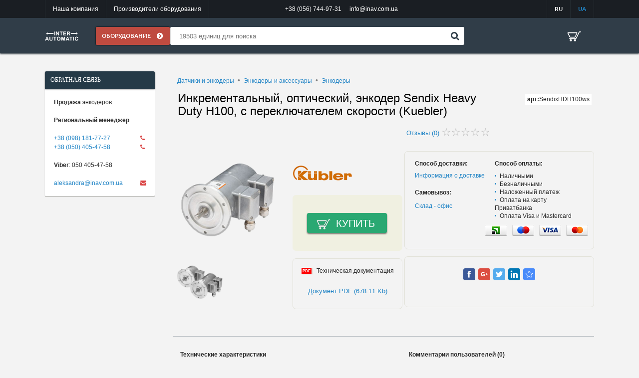

--- FILE ---
content_type: text/html; charset=UTF-8
request_url: https://inav.com.ua/shop/inkrementalnyy-opticheskiy-yenkoder-sendix-heavy-duty-h100-s-pereklyuchatelem-skorosti-kuebler
body_size: 17438
content:
<!DOCTYPE html><html lang="ru-RU" prefix="og: http://ogp.me/ns#" ><head><meta charset="UTF-8"><meta id="viewport" name="viewport"
content="width=device-width,initial-scale=1.0, maximum-scale=1.0, user-scalable=no"><link rel="profile" href="http://gmpg.org/xfn/11"><link rel="pingback" href="https://inav.com.ua/xmlrpc.php"> <!--[if lt IE 9]> <script src="https://inav.com.ua/wp-content/themes/interavtomatika/js/html5.js"></script> <![endif]--><link type="text/css" media="all" href="https://inav.com.ua/wp-content/cache/autoptimize/css/autoptimize_a3c0ea0c6003f600709b6aabef6b1811.css" rel="stylesheet" /><title>Инкрементальный, оптический, энкодер Sendix Heavy Duty H100, с переключателем скорости (Kuebler)</title><meta name="description" content="SendixHDH100ws - Kuebler | Продажа - Доставка - Импорт под заказ | Техподдержка"/><meta name="robots" content="noodp"/><link rel="canonical" href="https://inav.com.ua/shop/inkrementalnyy-opticheskiy-yenkoder-sendix-heavy-duty-h100-s-pereklyuchatelem-skorosti-kuebler" /><meta property="og:locale" content="ru_RU" /><meta property="og:type" content="article" /><meta property="og:title" content="Инкрементальный, оптический, энкодер Sendix Heavy Duty H100, с переключателем скорости (Kuebler)" /><meta property="og:description" content="SendixHDH100ws - Kuebler | Продажа - Доставка - Импорт под заказ | Техподдержка" /><meta property="og:url" content="https://inav.com.ua/shop/inkrementalnyy-opticheskiy-yenkoder-sendix-heavy-duty-h100-s-pereklyuchatelem-skorosti-kuebler" /><meta property="og:site_name" content="ООО Интеравтоматика" /><meta name="twitter:card" content="summary"/><meta name="twitter:description" content="SendixHDH100ws - Kuebler | Продажа - Доставка - Импорт под заказ | Техподдержка"/><meta name="twitter:title" content="Инкрементальный, оптический, энкодер Sendix Heavy Duty H100, с переключателем скорости (Kuebler)"/><meta name="twitter:image" content="https://inav.com.ua/wp-content/uploads/2017/07/SendixHDH100de1.png"/><link rel="alternate" type="application/rss+xml" title="ООО Интеравтоматика &raquo; Лента" href="https://inav.com.ua/feed" /><link rel="alternate" type="application/rss+xml" title="ООО Интеравтоматика &raquo; Лента комментариев" href="https://inav.com.ua/comments/feed" /><link rel="alternate" type="application/rss+xml" title="ООО Интеравтоматика &raquo; Лента комментариев к &laquo;Инкрементальный, оптический, энкодер Sendix Heavy Duty H100, с переключателем скорости (Kuebler)&raquo;" href="https://inav.com.ua/shop/inkrementalnyy-opticheskiy-yenkoder-sendix-heavy-duty-h100-s-pereklyuchatelem-skorosti-kuebler/feed" /> <script type="text/javascript">window._wpemojiSettings = {"baseUrl":"https:\/\/s.w.org\/images\/core\/emoji\/72x72\/","ext":".png","source":{"concatemoji":"https:\/\/inav.com.ua\/wp-includes\/js\/wp-emoji-release.min.js"}};
			!function(e,n,t){var a;function o(e){var t=n.createElement("canvas"),a=t.getContext&&t.getContext("2d");return!(!a||!a.fillText)&&(a.textBaseline="top",a.font="600 32px Arial","flag"===e?(a.fillText(String.fromCharCode(55356,56812,55356,56807),0,0),3e3<t.toDataURL().length):(a.fillText(String.fromCharCode(55357,56835),0,0),0!==a.getImageData(16,16,1,1).data[0]))}function i(e){var t=n.createElement("script");t.src=e,t.type="text/javascript",n.getElementsByTagName("head")[0].appendChild(t)}t.supports={simple:o("simple"),flag:o("flag")},t.DOMReady=!1,t.readyCallback=function(){t.DOMReady=!0},t.supports.simple&&t.supports.flag||(a=function(){t.readyCallback()},n.addEventListener?(n.addEventListener("DOMContentLoaded",a,!1),e.addEventListener("load",a,!1)):(e.attachEvent("onload",a),n.attachEvent("onreadystatechange",function(){"complete"===n.readyState&&t.readyCallback()})),(a=t.source||{}).concatemoji?i(a.concatemoji):a.wpemoji&&a.twemoji&&(i(a.twemoji),i(a.wpemoji)))}(window,document,window._wpemojiSettings);</script> <script type='text/javascript'>var ia_variables = {"supplier_phones_html":{"title":"\u0422\u0435\u043b\u0435\u0444\u043e\u043d\u044b","content":"<p>\r\n        <div class=\"left-text\"><strong>\u042e\u0440\u0438\u0439 \u0411\u043e\u0440\u0438\u0441\u0435\u043d\u043a\u043e<\/strong> \u0434\u0438\u0440\u0435\u043a\u0442\u043e\u0440 \u043a\u043e\u043c\u043f\u0430\u043d\u0438\u0438<\/div>\r\n <\/p>\r\n\r\n<p>\r\n      <div><i style=\"color:#da4444\" class=\"fa fa-fax \"><\/i><a href=\"tel:+380567449731\">+38 (056) 744-97-31<\/ a><\/div>\r\n      <div><i style=\"color:#da4444\" class=\"fa fa-phone\"><\/i><a href=\"tel:+380676180510\">+38 (067) 618-05-10<\/a><\/div>\r\n<\/p>\r\n\r\n<p>\r\n       <div><b>Viber<\/b>:&nbsp;&nbsp;067 618-05-10<\/div>\r\n<\/p>\r\n\r\n      <div><i style=\"color:#da4444\" class=\"fa fa-envelope\"><\/i><a href=\"mailto:yuri@inav.com.ua\">\r\n yuri@inav.com.ua<\/a><\/div>\r\n      <div class=\"clear\"><\/div>"},"working_schedule_html":{"title":"\u0413\u0440\u0430\u0444\u0438\u043a \u0440\u0430\u0431\u043e\u0442\u044b","content":"\u041f\u043e\u043d\u0435\u0434\u0435\u043b\u044c\u043d\u0438\u043a - 9:00 - 17:00<br \/>\r\n\u0412\u0442\u043e\u0440\u043d\u0438\u043a - 9:00 - 17:00<br \/>\r\n\u0421\u0440\u0435\u0434\u0430 - 9:00 - 17:00<br \/>\r\n\u0427\u0435\u0442\u0432\u0435\u0440\u0433 - 9:00 - 17:00<br \/>\r\n\u041f\u044f\u0442\u043d\u0438\u0446\u0430 - 9:00 - 17:00<br \/>\r\n\u0421\u0443\u0431\u0431\u043e\u0442\u0430 - \u0432\u044b\u0445\u043e\u0434\u043d\u043e\u0439<br \/>\r\n\u0412\u043e\u0441\u043a\u0440\u0435\u0441\u0435\u043d\u044c\u0435 - \u0432\u044b\u0445\u043e\u0434\u043d\u043e\u0439<br \/>"},"new_post_html":{"title":"\u0418\u043d\u0444\u043e\u0440\u043c\u0430\u0446\u0438\u044f \u043e \u0434\u043e\u0441\u0442\u0430\u0432\u043a\u0435","content":"<b>\u041f\u043e \u0423\u043a\u0440\u0430\u0438\u043d\u0435<\/b> - \u0414\u043e\u0441\u0442\u0430\u0432\u043a\u0430 \u043e\u0431\u043e\u0440\u0443\u0434\u043e\u0432\u0430\u043d\u0438\u044f \u043e\u0441\u0443\u0449\u0435\u0441\u0442\u0432\u043b\u044f\u0435\u0442\u0441\u044f \u043f\u043e\u0441\u0440\u0435\u0434\u0441\u0442\u0432\u043e\u043c \u043f\u043e\u0447\u0442\u043e\u0432\u043e\u0433\u043e \u043e\u043f\u0435\u0440\u0430\u0442\u043e\u0440\u0430 \"\u041d\u043e\u0432\u0430\u044f \u043f\u043e\u0447\u0442\u0430\".<br \/>\r\n<b>\u041f\u043e \u0415\u0432\u0440\u043e\u043f\u0435<\/b> - \u043f\u043e \u0434\u043e\u0433\u043e\u0432\u043e\u0440\u0435\u043d\u043d\u043e\u0441\u0442\u0438 \u043f\u043e\u0434 \u0437\u0430\u043a\u0430\u0437.<br \/>\r\n<b>\u041f\u043e \u0421\u041d\u0413<\/b> - \u043f\u043e \u0434\u043e\u0433\u043e\u0432\u043e\u0440\u0435\u043d\u043d\u043e\u0441\u0442\u0438 \u043f\u043e\u0434 \u0437\u0430\u043a\u0430\u0437.<br \/><br \/>\r\n<b>\u041e\u0431\u0440\u0430\u0442\u043d\u0430\u044f \u0441\u0432\u044f\u0437\u044c:<\/b> <a href=\"mailto:info@inav.com.ua\"> info@inav.com.ua<\/a>"},"backorder_contition_html":{"title":"\u0423\u0441\u043b\u043e\u0432\u0438\u044f \u0432\u043e\u0437\u0432\u0440\u0430\u0442\u0430","content":""},"warranty_html":{"title":"\u0413\u0430\u0440\u0430\u043d\u0442\u0438\u044f","content":""},"your_message_sent_text":"\u0412\u0430\u0448\u0435 \u0441\u043e\u043e\u0431\u0449\u0435\u043d\u0438\u0435 \u043e\u0442\u043f\u0440\u0430\u043b\u0435\u043d\u043e","some_error_text":"Some error. Try later","site_name":"\u041e\u041e\u041e \u0418\u043d\u0442\u0435\u0440\u0430\u0432\u0442\u043e\u043c\u0430\u0442\u0438\u043a\u0430","language":"ru"};</script> <script type='text/javascript' src='https://inav.com.ua/wp-includes/js/jquery/jquery.js'></script> <link rel="EditURI" type="application/rsd+xml" title="RSD" href="https://inav.com.ua/xmlrpc.php?rsd" /><link rel="wlwmanifest" type="application/wlwmanifest+xml" href="https://inav.com.ua/wp-includes/wlwmanifest.xml" /><link rel='shortlink' href='https://inav.com.ua/?p=87038' /><link rel="alternate" type="application/rss+xml"  title="Новые товары" href="https://inav.com.ua/shop/feed/" /><meta name="generator" content="Saphali Lite 1.5.7" /><link hreflang="ru" href="https://inav.com.ua/ru/shop/inkrementalnyy-opticheskiy-yenkoder-sendix-heavy-duty-h100-s-pereklyuchatelem-skorosti-kuebler" rel="alternate" /><link hreflang="ua" href="https://inav.com.ua/ua/shop/inkrementalnyy-opticheskiy-yenkoder-sendix-heavy-duty-h100-s-pereklyuchatelem-skorosti-kuebler" rel="alternate" /><link hreflang="x-default" href="https://inav.com.ua/shop/inkrementalnyy-opticheskiy-yenkoder-sendix-heavy-duty-h100-s-pereklyuchatelem-skorosti-kuebler" rel="alternate" /><meta name="generator" content="qTranslate-X 3.4.6.4" /> <script type="text/javascript">var ajaxurl = "https://inav.com.ua/wp-admin/admin-ajax.php";var homeurl = "https://inav.com.ua";</script><link rel="icon" href="https://inav.com.ua/wp-content/uploads/2017/07/cropped-favicon-32x32.png" sizes="32x32" /><link rel="icon" href="https://inav.com.ua/wp-content/uploads/2017/07/cropped-favicon-192x192.png" sizes="192x192" /><link rel="apple-touch-icon-precomposed" href="https://inav.com.ua/wp-content/uploads/2017/07/cropped-favicon-180x180.png"><meta name="msapplication-TileImage" content="https://inav.com.ua/wp-content/uploads/2017/07/cropped-favicon-270x270.png"> <script src="//cdnjs.cloudflare.com/ajax/libs/jquery-form-validator/2.3.26/jquery.form-validator.min.js"></script> </head><body class="single single-product postid-87038 product-page woocommerce woocommerce-page right-sidebar woocommerce-active language-ru"><div class="header"><div class="info-menu"><div class="info-wrap"><ul><li><a href="https://inav.com.ua/nasha-kompaniya">Наша компания</a></li><li><a href="https://inav.com.ua/brands">Производители оборудования</a></li></ul><div class="header__contacts"><div class="phone">+38 (056) 744-97-31</div><div class="email">info@inav.com.ua</div></div><div class="header__language header__language__mainMenu"><ul class="header__language-list"><li class="ru"><a href="https://inav.com.ua/ru/shop/inkrementalnyy-opticheskiy-yenkoder-sendix-heavy-duty-h100-s-pereklyuchatelem-skorosti-kuebler">RU</a></li><li class="ua"><a href="https://inav.com.ua/ua/shop/inkrementalnyy-opticheskiy-yenkoder-sendix-heavy-duty-h100-s-pereklyuchatelem-skorosti-kuebler">UA</a></li></ul></div><div class="clear"></div></div></div><div class="header-wrap"><div class="navigation"><div class="header__logo"><a class="main-logo-wrap" href="https://inav.com.ua"><img src="https://inav.com.ua/wp-content/uploads/2018/08/cropped-cropped-sss.png" alt="logo"></a></div><div class="main-menu"><span> оборудование</span><div class="img-arrow"></div></div><div class="header__contacts"><div class="phone">+38 (056) 744-97-31</div><div class="email">info@inav.com.ua</div></div><div class="clear"></div></div><div class="header__info"><div class="clear"></div><form class="search-request" role="search" method="get" action="https://inav.com.ua/"><div class="header__search"> <input  type="search"  class="ia-live-search"  value="" placeholder="19503 единиц для поиска" name="s" autocomplete="off" data-short-placeholder="19503 единиц"> <i class="btn-search"></i><div class="clearfix"></div></div></form><div class="fa fa-2x fa-search header__searchLess640"></div></div><div class="header__contacts-info"><div class="header__language header__language__contacts"><ul class="header__language-list"><li class="ru"><a href="https://inav.com.ua/ru/shop/inkrementalnyy-opticheskiy-yenkoder-sendix-heavy-duty-h100-s-pereklyuchatelem-skorosti-kuebler">RU</a></li><li class="ua"><a href="https://inav.com.ua/ua/shop/inkrementalnyy-opticheskiy-yenkoder-sendix-heavy-duty-h100-s-pereklyuchatelem-skorosti-kuebler">UA</a></li></ul></div><div class="header__cartWrapper"><div  onclick="window.location = 'https://inav.com.ua/checkout'" class="header__cart"></div></div><div class="header__info-menu-burger"><div class="header__open-burger-menu"></div></div></div><div class="clear"></div></div><div class="header_overlay"></div></div> <script type="text/javascript">// window.location.href=this.options[this.selectedIndex].value

function changeLang(that) {

	var href = that.options[that.selectedIndex].value;
	var path = href.split('/');
	localStorage.setItem('currentLanguage', path[3]);

	window.location.href=that.options[that.selectedIndex].value;

}

	jQuery('.header__language-list').on('click','li', function () {
            if ($(this).hasClass('ru')) {
			localStorage.setItem('currentLanguage', 'ru');
		}else if ($(this).hasClass('ua')){
			localStorage.setItem('currentLanguage', 'ua');
		}
	});

	if (localStorage.getItem("currentLanguage") == 'ua') {
		jQuery('.header__language').find('.ua').addClass('active');
	}else{
		jQuery('.header__language').find('.ru').addClass('active');
	}</script> <div class="menu-burger"><div class="header__contacts_burger"><div class="phone">тел: +38 (056) 744-97-31</div><div class="email">e-mail: info@inav.com.ua</div></div><ul class="menu-burger__list"><li><a href="https://inav.com.ua/nasha-kompaniya">Наша компания</a></li><li><a href="https://inav.com.ua/brands">Производители оборудования</a></li></ul></div><div class="menu-overlay"></div><div class="container-fluid middle-container-wrap"><div class="menu-slide slideInLeft animated"><div id="jstree" class="menu-wrapper scrollbar-inner"><ul class="menu"></ul><div class="clear"></div></div></div><div class="middle-container"><div class="content-aside-wrap"><div class="content content-single-product"><ul class="breadcrumbs"><li><a href="https://inav.com.ua/catalog/datchiki-i-yenkodery">Датчики и энкодеры</a></li><li><a href="https://inav.com.ua/catalog/yenkodery-i-aksessuary">Энкодеры и аксессуары</a></li><li><a href="https://inav.com.ua/catalog/yenkodery">Энкодеры</a></li></ul><div class="product-title"><h1 class="main-page-title">Инкрементальный, оптический, энкодер Sendix Heavy Duty H100, с переключателем скорости (Kuebler)</h1><div class="article"><b>арт:</b>SendixHDH100ws</div> <br class="display-none"/><div class="feedbacks-button"><div class="scroll-button" data-scroll-to=".product-feedbacks"><div class="icon-down-arrow"></div> <span>Отзывы (0)</span></div><div class="rating-stars"><div class="icon-grey-stars"></div><div class="icon-yellow-stars" style="width:0%"></div></div></div></div><div class="product-row first clearfix"><div class="product-col-image-wrap"><div class="product-col-image"><div class="big-image img-wrap"> <img src="https://inav.com.ua/wp-content/uploads/2017/07/SendixHDH100de1.png" class="attachment-full wp-post-image" alt="Инкрементальный, оптический, энкодер Sendix Heavy Duty H100, сдвоенный" title="Инкрементальный, оптический, энкодер Sendix Heavy Duty H100, сдвоенный" /></div><div class="small-images clearfix"><div class="img-wrap"> <img src="https://inav.com.ua/wp-content/uploads/2017/07/SendixHDH1002.png" class="attachment-full" alt="Инкрементальный, оптический, энкодер Sendix Heavy Duty H100" title="Инкрементальный, оптический, энкодер Sendix Heavy Duty H100" /></div></div></div></div><div class="product-col-buy-wrap"><div class="product-col-buy"><div class="img-wrap logo"> <img src="https://inav.com.ua/wp-content/uploads/2017/08/Kubler.png" /></div><div class="buy-block"> <br/> <br/><div class="product-buy-wrap"> <button data-product-id="87038" class="product-buy cart-popup-button">Купить</button><div class="icon-cart-white cart-popup-button"></div></div></div><div class="technical-documentation"><div class="small-image-pdf">PDF</div><div class="title">Техническая документация</div> <a target="_blank" href="https://inav.com.ua/wp-content/uploads/docs/H100_en.pdf" class="doc-name">Документ PDF (678.11 Kb)</a></div></div></div><div class="product-col-methods-and-soc-buttons"><div class="methods clearfix"><div class="left-col"><div class="title">Способ доставки:</div> <a class="shift-link pointer"><div class="glyphicon glyphicon-menu-right"></div> <span class="text-wrap new-post-show-modal">Информация о доставке</span> </a> <br/><div class="title second">Самовывоз:</div> <a class="shift-link pointer"><div class="glyphicon glyphicon-menu-right"></div> <span class="text-wrap office-map-show-modal">Склад - офис</span> </a> <br/><br/><br/></div><div class="right-col custom-li-markers"><div class="title third">Способ оплаты:</div><ul><li>Наличными</li><li>Безналичными</li><li>Наложенный платеж</li><li>Оплата на карту Приватбанка</li><li>Оплата Visa и Mastercard</li></ul><div class="payment-method-images"><div class="icon-privatbank"></div><div class="icon-maestro"></div><div class="icon-visa"></div><div class="icon-mastercard"></div></div></div></div><div class="soc-buttons"><div class="social-buttons"> <script async src="https://usocial.pro/usocial/usocial.js?v=6.1.4" data-script="usocial" charset="utf-8"></script> <div class="uSocial-Share" data-pid="5a14450f6bfe375bf53209e8fac35a31" data-type="share" data-options="round-rect,style1,default,absolute,horizontal,size24,eachCounter0,counter0,upArrow-right,nomobile" data-social="fb,gPlus,twi,lin,bookmarks"></div></div> <br/></div></div></div><div class="product-row feedbacksVsCharacteristics clearfix"><div class="product-characteristics custom-li-markers"><div class="title">Технические характеристики</div><div class="characteristics-content"><p> Инкрементальный, оптический, энкодер Sendix Heavy Duty H100, с переключателем скорости (Kuebler).</p><ul><li> Корпус (мм.): d 100;</li><li> Диаметр вала: до 11 мм. с контргайкой;</li><li> Напряжение питания: 5-30VDC, 10-30VDC;</li><li> Степень защиты: max. IP66;</li><li> Рабочая температура: -40C +100C;</li><li> Тип выхода / интерфейс: RS422, Push-Pull, speed switch;</li><li> Тип подключения: кабель;</li></ul><p> Максимальное разрешение 3600 имп./об. Благодаря специальной конструкции идеально подходит для применения в тяжелой промышленности. Защита от короткого замыкания и обратной поляризации. Широкий диапазон температур. Компактный корпус.</p><p> <b>Производство:</b> Германия</p></div></div><div class="product-feedbacks expand-wrap" data-collapse-to="5"><div class="title">Комментарии пользователей (0)</div><div class="fb-header"><div class="leave-feedback-button"><div class="icon-chat"></div> <span>Оставить отзыв</span></div></div><div class="feedback-block expand-items"></div></div></div><div class="catalog-article tinymce-content clearfix"></div></div><aside class="left-bar"><div class="block"><div class="block-title"><h3>Обратная связь</h3></div><div class="block-content"><div class="par"><p><span class="inner-text"><strong>Продажа</strong> энкодеров</span></p><div class="clear"></div></div><div class="par"><p><strong>Региональный менеджер</strong></p><div class="clear"></div></div><div class="par"><div><i class="fa fa-phone" style="color: #da4444;"></i><a href="tel:+380981817727">+38 (098) 181-77-27</a></div><div><i class="fa fa-phone" style="color: #da4444;"></i><a href="tel:+380504054758">+38 (050) 405-47-58</a></div></div><div class="par"><div><b>Viber</b>: 050 405-47-58</div></div><div><i class="fa fa-envelope" style="color: #da4444;"></i><a href="mailto:aleksandra@inav.com.ua"> aleksandra@inav.com.ua</a></div><div class="clear"></div></div></div><div class="products-banners-wrap"></div></aside><div class="clear"></div></div></div></div></div><div class="absolute-elements"><div class="opacity display-none"></div><div id="callback-modal" class="modal fade"><div class="modal-dialog"><div class="modal-content"><div class="modal-header"> <button type="button" class="close" data-dismiss="modal" aria-hidden="true">×</button><h4 class="modal-title">ОБРАТНЫЙ ЗВОНОК</h4></div><div class="modal-body with-form"><form action="callback.php"><div class="input-wrap input-required"> <input type="text" name="name" placeholder="Контактное лицо" data-validation-mask="moreThen3Char"/></div> <br/><div class="input-wrap input-required"> <input type="text" name="phone" placeholder="38 (050) 123-12-12" data-validation-mask="phone"/></div> <button class="cancel" data-dismiss="modal">Отмена</button> <button class="send send-callback" >Отправить</button></form></div></div></div></div><div id="road-map-modal" class="modal fade"><div class="modal-dialog"><div class="modal-content"><div class="modal-header"> <button type="button" class="close" data-dismiss="modal" aria-hidden="true">×</button><h4 class="modal-title"></h4><h4 class="modal-title"></h4></div><div class="modal-body"></div></div></div></div><div id="general-modal-window" class="modal fade"><div class="modal-dialog"><div class="modal-content"><div class="modal-header"> <button type="button" class="close" data-dismiss="modal" aria-hidden="true">×</button><h4 class="modal-title"></h4><h4 class="modal-title"></h4></div><div class="modal-body"></div></div></div></div><div id="product-comment" class="modal-product-comment modal fade"><div class="modal-dialog"><div class="modal-content"><div class="modal-header"> <button type="button" class="close" data-dismiss="modal" aria-hidden="true">×</button><h4 class="modal-title">ОТЗЫВ О ПРИБОРЕ</h4></div><div class="modal-body with-form clearfix"><div class="title"><div class="big-stars rating-wrap"><div class="big-grey-stars"><div class="wrap"><div class="icon-big-grey-star rating-star"></div><div class="icon-big-grey-star rating-star"></div><div class="icon-big-grey-star rating-star"></div><div class="icon-big-grey-star rating-star"></div><div class="icon-big-grey-star rating-star"></div></div></div><div class="big-yellow-stars rating-item-checked"><div class="wrap"><div class="icon-big-yellow-star rating-star"></div><div class="icon-big-yellow-star rating-star"></div><div class="icon-big-yellow-star rating-star"></div><div class="icon-big-yellow-star rating-star"></div><div class="icon-big-yellow-star rating-star"></div></div></div></div> <span>Оцените качество товара</span></div><form action="https://inav.com.ua/wp-comments-post.php"><div class="input-wrap input-required"><textarea name="comment" placeholder="Ваше сообщение:" data-validation-mask="moreThen3Char"></textarea></div> <br/><div  class="input-wrap input-required"> <input type="text" name="author" placeholder="Ваше имя:" data-validation-mask="moreThen3Char"/></div> <br/><div class="input-wrap input-required"> <input type="text" name="email" placeholder="Ваш E-mail:" data-validation-mask="email"/></div><div class="checkbox-item"> <input type="checkbox" name="inform_about_response" id="inform-about-response" checked="true"> <label for="inform-about-response" class="glyphicon"></label><div class="title"> <label for="inform-about-response">Уведомлять об ответах на E-mail</label></div></div><input type="hidden" name="comment_post_ID" value="87038"> <input type="hidden" name="ia_rating" value="0"><div class="buttons-wrap"> <button class="cancel" data-dismiss="modal">Отмена</button> <button class="send" >Отправить</button></div></form><span class="note">Важно! Ваш отзыв или коментарий добавляется на сайт, после прохождения модерации. Спасибо за Ваше участие</span></div></div></div></div><div id="response-to-comment" class="modal-product-comment modal fade"><div class="modal-dialog"><div class="modal-content"><div class="modal-header"> <button type="button" class="close" data-dismiss="modal" aria-hidden="true">×</button><h4 class="modal-title">ОТВЕТИТЬ НА ОТЗЫВ</h4></div><div class="modal-body with-form clearfix"><form action="https://inav.com.ua/wp-comments-post.php"><div class="input-wrap input-required"><textarea name="comment" placeholder="Ваше сообщение:" data-validation-mask="moreThen3Char"></textarea></div> <br/><div  class="input-wrap input-required"> <input type="text" name="author" placeholder="Ваше имя:" data-validation-mask="moreThen3Char"/></div> <br/><div class="input-wrap input-required"> <input type="text" name="email" placeholder="Ваш E-mail:" data-validation-mask="email"/></div><div class="utility"> <span>Отзыв полезен</span><label class="pointer"> <label for="like-plus" class="icon-feedback-thumb-green pointer"></label> <input id="like-plus" type="radio" name="like" value="plus" class="display-none" /> <label for="like-plus" class="custom-radio pointer"></label> </label><label class="pointer"> <label for="like-minus" class="icon-feedback-thumb-red pointer"></label> <input id="like-minus" type="radio" name="like" value="minus" class="display-none" /> <label for="like-minus" class="custom-radio pointer"></label> </label></div><input type="hidden" name="comment_post_ID" value="87038"> <input type="hidden" name="comment_parent" value="" /><div class="buttons-wrap"> <button class="cancel" data-dismiss="modal">Отмена</button> <button class="send" >Отправить</button></div></form><span class="note"><span class="note">Важно! Ваш отзыв или коментарий добавляется на сайт, после прохождения модерации. Спасибо за Ваше участие</span></div></div></div></div><div id="cart-popup" class="modal-cart modal fade"><div class="modal-dialog"><div class="modal-content"><div class="modal-header"> <button type="button" class="close" data-dismiss="modal" aria-hidden="true">×</button><div class="icon-white-cart"></div><h4 class="modal-title">КОРЗИНА</h4></div><div class="modal-body clearfix"><div class="title clearfix"><div>Выбранные продукты:</div> <a data-dismiss="modal" aria-hidden="true" class="back-to-catalog link-button">Вернутся в каталог</a><div class="delete-all-products link-button" data-delete-confirm-text="Удалить все товары из корзины">Удалить все товары</div></div><div class="search-results-products"><div class="results-products-items" data-delete-confirm-text="Удалить товар из корзины"><div class="results-product-item pattern"><div class="backlight-cells"><div class="backlight-cells-row"><div class="photo"> <a href="#" class="img-wrap"> <img src="https://inav.com.ua/wp-content/plugins/woocommerce/assets/images/placeholder.png" alt=""/> </a></div><div class="product-denomination"><div class="wrap"> <a href="#"> </a></div></div><div class="product-number"></div><div class="manufacturer"><div class="wrap"><div class="name"><span></span></div></div></div></div></div><div class="quantity"><div class="minus">-</div> <input type="text" class="number-field" value="1" /><div class="plus">+</div></div><div class="delete-cell"><div class="delete-button"><div class="icon-close-button-cart-page-grey"></div><div class="icon-close-button-cart-page-red"></div></div></div></div></div></div><div class="go-to-checkout"> <a href="https://inav.com.ua/checkout" class="green-button active">ОФОРМИТЬ ЗАКАЗ</a></div><div class="notice">Важно! В связи с колебанием курса валют, стоимость оборудования, уточняйте у менеджера по телефонам указанным на сайте.</div></div></div></div></div><div id="clarify-cost" class="modal-clarify-cost modal fade"><div class="modal-dialog"><div class="modal-content"><div class="modal-header"> <button type="button" class="close" data-dismiss="modal" aria-hidden="true">×</button><h4 class="modal-title">УТОЧНИТЬ СТОИМОСТЬ</h4></div><div class="modal-body with-form clearfix"><span class="instruction">Заполните (на выбор) контактную информацию для связи с Вами. В ближайшее время наш менеджер сообщит на указанный контакт актуальную стоимость оборудования</span><form><div class="input-condition-or"><div class="form-item phone"> <span class="title">Перезвонить на номер</span><div class="input-wrap input-required  input-wrap"> <input type="text" name="phone" data-validation-mask="phone" placeholder="+3 (123) 456-78-00"></div></div> <span class="or">ИЛИ</span><div class="form-item email"> <span class="title">Выслать на E-mail</span><div class="input-wrap input-required input-required"> <input type="text" name="email" data-validation-mask="email" placeholder="Ваш E-mail:" class="disabled"></div></div></div><div class="buttons-wrap"> <button class="cancel" data-dismiss="modal">Отмена</button> <button class="send send-clarify-cost-modal-button" >Отправить</button></div></form><span class="note"><span class="note">Важно! Ваш отзыв или коментарий добавляется на сайт, после прохождения модерации. Спасибо за Ваше участие</span></div></div></div></div><div id="send-user-message-modal" class="modal fade"><div class="modal-dialog"><div class="modal-content"><div class="modal-header"> <button type="button" class="close" data-dismiss="modal" aria-hidden="true">×</button><h4 class="modal-title">НАПИСАТЬ РУКОВОДИТЕЛЮ</h4></div><div class="modal-body with-form clearfix"><form><div class="input-wrap input-required"><textarea name="message" placeholder="Ваше сообщение:" data-validation-mask="moreThen3Char"></textarea></div> <br/><div  class="input-wrap input-required"> <input type="text" name="name" placeholder="Ваше имя:" data-validation-mask="moreThen3Char"/></div> <br/><div class="input-wrap input-required"> <input type="text" name="email" placeholder="Ваш E-mail:" data-validation-mask="email"/></div><div class="buttons-wrap"> <button class="cancel" data-dismiss="modal">Отмена</button> <button class="send send-user-message-modal-button" >Отправить</button></div></form></div></div></div></div></div><footer class="container-fluid footer-wrap"><div class="footer"><div class="footer-block-1"><div class="footer-row"><a href="https://inav.com.ua/nasha-kompaniya">Наша компания</a></div><div class="footer-row"><a href="http://inav.com.ua/catalog/promyshlennaya-avtomatika">Автоматика</a></div><div class="footer-row"><a href="http://inav.com.ua/catalog/datchiki-i-yenkodery">Датчики и энкодеры</a></div><div class="footer-row"><a href="http://inav.com.ua/catalog/pnevmatika-i-gidravlika">Пневматика и гидравлика</a></div><div class="footer-row"><a href="http://inav.com.ua/catalog/proizvodstvo-tyenov">Производство ТЭНов</a></div></div><div class="footer-block-2"><div class="footer-row"><a href="https://inav.com.ua/brands/interautomatic-ltd">Interautomatic Ltd</a></div><div class="footer-row"><a href="http://inav.com.ua/catalog/specialnye-komponenty">Специальные компоненты</a></div><div class="footer-row"><a href="https://inav.com.ua/brands/bernstein">Bernstein</a></div><div class="footer-row"><a href="https://inav.com.ua/brands/sick">Sick</a></div><div class="footer-row"><a href="https://inav.com.ua/brands/datalogic">Datalogic</a></div></div><div class="footer-block-3"><div class="footer-row"><a href="https://inav.com.ua/brands/crouzet">Crouzet</a></div><div class="footer-row"><a href="https://inav.com.ua/brands/siemens">Siemens</a></div><div class="footer-row"><a href="https://inav.com.ua/brands/puls">Puls</a></div><div class="footer-row"><a href="https://inav.com.ua/brands/arcolectric">Arcolectric</a></div><div class="footer-row"><a href=""></a></div></div><div class="footer-block-4"><div class="footer-block-wrap"><div class="footer-row">Наличный и безналичный расчет</div><div class="pay-systems icon-pay-system"></div><div class="footer-row">Доставка: "Новая почта"</div><div class="footer-row">Гарантия на все оборудование</div></div></div><div class="footer-block-5"><div class="contacts-header"><div class="contacts-item-1"> <span class="bold">Не дозвонились?</span><a class="light-blue-text float-right pointer" onclick="$('#callback-modal').modal('show');">Перезвонить</a> <br /><span class="fax">Факс: </span><span class="float-right phone-header">+38 (056) 744-97-31</span> <br /><span class="tel">Тел.: </span><span class="float-right phone-header-double"><span>+38 (050) 405-47-58</span><br><span>+38 (056) 744-97-31</span></span> <br /><span>E-mail: </span><a class="light-blue-text float-right underline" href="mailto:info@interautomatic.com.ua">info@inav.com.ua</a></div><div class="contacts-item-2"> <span class="office">Офис: 49126 г. Днепр, ул. Паникахи, 2</span> <br/><span></span> <a class="float-right light-blue-text pointer" onclick="$('header .contacts-header .road-map').click()">КАРТА ПРОЕЗДА</a><div class="additional-contacts display-none popup"> <span>Viber</span><span class="float-right bold">+38 (093) 307-67-50, +38 (050) 405-47-59</span> <br> <span>Watsapp</span><span class="float-right bold"></span> <br> <span></span><span class="float-right bold"></span></div></div></div></div></div><div class="copyright col-xs-20"> <span>Все права защищены </span> <span> © Copyright 2007-2025 Interautomatic Ltd </span> <br class="display-none"> <span>Производство и продажа компонентов</span> <span> промышленной автоматики</span></div></footer> <script type='text/javascript'>var wc_add_to_cart_params = {"ajax_url":"\/wp-admin\/admin-ajax.php?lang=ru","wc_ajax_url":"\/shop\/inkrementalnyy-opticheskiy-yenkoder-sendix-heavy-duty-h100-s-pereklyuchatelem-skorosti-kuebler?wc-ajax=%%endpoint%%","i18n_view_cart":"\u041f\u0435\u0440\u0435\u0439\u0442\u0438 \u0432 \u043a\u043e\u0440\u0437\u0438\u043d\u0443","cart_url":"https:\/\/inav.com.ua\/cart","is_cart":"","cart_redirect_after_add":"no"};</script> <script type='text/javascript'>var wc_single_product_params = {"i18n_required_rating_text":"\u041f\u043e\u0436\u0430\u043b\u0443\u0439\u0441\u0442\u0430, \u043f\u043e\u0441\u0442\u0430\u0432\u044c\u0442\u0435 \u043e\u0446\u0435\u043d\u043a\u0443","review_rating_required":"yes"};</script> <script type='text/javascript'>var woocommerce_params = {"ajax_url":"\/wp-admin\/admin-ajax.php?lang=ru","wc_ajax_url":"\/shop\/inkrementalnyy-opticheskiy-yenkoder-sendix-heavy-duty-h100-s-pereklyuchatelem-skorosti-kuebler?wc-ajax=%%endpoint%%"};</script> <script type='text/javascript'>var wc_cart_fragments_params = {"ajax_url":"\/wp-admin\/admin-ajax.php?lang=ru","wc_ajax_url":"\/shop\/inkrementalnyy-opticheskiy-yenkoder-sendix-heavy-duty-h100-s-pereklyuchatelem-skorosti-kuebler?wc-ajax=%%endpoint%%","fragment_name":"wc_fragments"};</script> <script type='text/javascript'>var ia_menu_json = [["\u041f\u0440\u043e\u043c\u044b\u0448\u043b\u0435\u043d\u043d\u0430\u044f \u0410\u0432\u0442\u043e\u043c\u0430\u0442\u0438\u043a\u0430",6400,"https:\/\/inav.com.ua\/catalog\/promyshlennaya-avtomatika",[["\u0418\u0441\u0442\u043e\u0447\u043d\u0438\u043a\u0438 \u043f\u0438\u0442\u0430\u043d\u0438\u044f \u0438 \u0442\u0440\u0430\u043d\u0441\u0444\u043e\u0440\u043c\u0430\u0442\u043e\u0440\u044b",181,"https:\/\/inav.com.ua\/catalog\/istochniki-pitaniya-i-transformatory",[["\u0422\u0440\u0430\u043d\u0441\u0444\u043e\u0440\u043c\u0430\u0442\u043e\u0440\u044b \u0442\u043e\u043a\u0430",10,"https:\/\/inav.com.ua\/catalog\/transformatory-toka"],["\u0418\u0437\u0431\u044b\u0442\u043e\u0447\u043d\u044b\u0435 \u0431\u043b\u043e\u043a\u0438 \u043f\u0438\u0442\u0430\u043d\u0438\u044f",12,"https:\/\/inav.com.ua\/catalog\/izbytochnye-bloki-pitaniya"],["\u0411\u0443\u0444\u0435\u0440\u043d\u044b\u0435 \u043c\u043e\u0434\u0443\u043b\u0438",5,"https:\/\/inav.com.ua\/catalog\/bufernye-moduli"],["\u0411\u043b\u043e\u043a\u0438 \u043f\u0438\u0442\u0430\u043d\u0438\u044f",154,"https:\/\/inav.com.ua\/catalog\/bloki-pitaniya"]]],["\u0423\u043f\u0440\u0430\u0432\u043b\u044f\u044e\u0449\u0430\u044f \u0430\u0440\u043c\u0430\u0442\u0443\u0440\u0430 \u0438 \u0430\u043a\u0441\u0435\u0441\u0441\u0443\u0430\u0440\u044b",2888,"https:\/\/inav.com.ua\/catalog\/upravlyayushhaya-armatura-i-aksessuary",[["\u0422\u0443\u043c\u0431\u043b\u0435\u0440\u0430 \u043f\u0440\u043e\u043c\u044b\u0448\u043b\u0435\u043d\u043d\u044b\u0435",92,"https:\/\/inav.com.ua\/catalog\/tumblera-promyshlennye"],["\u041a\u0443\u043b\u0430\u0447\u043a\u043e\u0432\u044b\u0435 \u043f\u0435\u0440\u0435\u043a\u043b\u044e\u0447\u0430\u0442\u0435\u043b\u0438",390,"https:\/\/inav.com.ua\/catalog\/kulachkovye-pereklyuchateli"],["\u0421\u0438\u0433\u043d\u0430\u043b\u044c\u043d\u044b\u0435 \u043b\u0430\u043c\u043f\u044b",132,"https:\/\/inav.com.ua\/catalog\/signalnye-lampy"],["\u0414\u0436\u043e\u0439\u0441\u0442\u0438\u043a\u0438 \u043f\u0440\u043e\u043c\u044b\u0448\u043b\u0435\u043d\u043d\u044b\u0435",33,"https:\/\/inav.com.ua\/catalog\/dzhoystiki-promyshlennye"],["\u041a\u043b\u0430\u0432\u0438\u0448\u043d\u044b\u0435 \u043f\u0435\u0440\u0435\u043a\u043b\u044e\u0447\u0430\u0442\u0435\u043b\u0438",103,"https:\/\/inav.com.ua\/catalog\/klavishnye-pereklyuchateli"],["\u041f\u0435\u0440\u0435\u043a\u043b\u044e\u0447\u0430\u0442\u0435\u043b\u0438 \u0434\u043b\u044f \u0431\u044b\u0442\u043e\u0432\u043e\u0439 \u0442\u0435\u0445\u043d\u0438\u043a\u0438",90,"https:\/\/inav.com.ua\/catalog\/pereklyuchateli-dlya-bytovoy-tekhniki"],["\u041f\u043e\u0432\u043e\u0440\u043e\u0442\u043d\u044b\u0435 \u043f\u0435\u0440\u0435\u043a\u043b\u044e\u0447\u0430\u0442\u0435\u043b\u0438",309,"https:\/\/inav.com.ua\/catalog\/povorotnye-pereklyuchateli"],["\u041f\u0440\u043e\u043c\u044b\u0448\u043b\u0435\u043d\u043d\u044b\u0435 \u043a\u043d\u043e\u043f\u043a\u0438",734,"https:\/\/inav.com.ua\/catalog\/promyshlennye-knopki"],["\u041f\u043e\u0441\u0442\u044b \u0443\u043f\u0440\u0430\u0432\u043b\u0435\u043d\u0438\u044f",92,"https:\/\/inav.com.ua\/catalog\/posty-upravleniya"],["\u041f\u043e\u043b\u0437\u0443\u043d\u043a\u043e\u0432\u044b\u0435 \u043f\u0435\u0440\u0435\u043a\u043b\u044e\u0447\u0430\u0442\u0435\u043b\u0438",63,"https:\/\/inav.com.ua\/catalog\/polzunkovye-pereklyuchateli"],["\u0410\u043a\u0441\u0435\u0441\u0441\u0443\u0430\u0440\u044b",428,"https:\/\/inav.com.ua\/catalog\/aksessuary"],["\u0413\u043b\u0430\u0432\u043d\u044b\u0435 \u0432\u044b\u043a\u043b\u044e\u0447\u0430\u0442\u0435\u043b\u0438",422,"https:\/\/inav.com.ua\/catalog\/glavnye-vyklyuchateli"]]],["\u041a\u043e\u043c\u043c\u0443\u0442\u0430\u0446\u0438\u043e\u043d\u043d\u0430\u044f \u0430\u043f\u043f\u0430\u0440\u0430\u0442\u0443\u0440\u0430",2681,"https:\/\/inav.com.ua\/catalog\/kommutacionnaya-apparatura",[["\u041a\u043e\u043d\u0446\u0435\u0432\u044b\u0435 \u0432\u044b\u043a\u043b\u044e\u0447\u0430\u0442\u0435\u043b\u0438 \u0438 \u0430\u043a\u0441\u0435\u0441\u0441\u0443\u0430\u0440\u044b",251,"https:\/\/inav.com.ua\/catalog\/koncevye-vyklyuchateli-i-aksessuary",[["\u041a\u043e\u043d\u0446\u0435\u0432\u044b\u0435 \u0432\u044b\u043a\u043b\u044e\u0447\u0430\u0442\u0435\u043b\u0438",195,"https:\/\/inav.com.ua\/catalog\/koncevye-vyklyuchateli"],["\u0410\u043a\u0441\u0435\u0441\u0441\u0443\u0430\u0440\u044b \u0434\u043b\u044f \u043a\u043e\u043d\u0446\u0435\u0432\u044b\u0445 \u0432\u044b\u043a\u043b\u044e\u0447\u0430\u0442\u0435\u043b\u0435\u0439",56,"https:\/\/inav.com.ua\/catalog\/aksessuary-dlya-koncevykh-vyklyuchateley"]]],["\u041f\u0435\u0434\u0430\u043b\u044c\u043d\u044b\u0435 \u0432\u044b\u043a\u043b\u044e\u0447\u0430\u0442\u0435\u043b\u0438",45,"https:\/\/inav.com.ua\/catalog\/pedalnye-vyklyuchateli"],["\u0420\u0435\u043b\u0435 SMS \u0438 \u0430\u043a\u0441\u0435\u0441\u0441\u0443\u0430\u0440\u044b",11,"https:\/\/inav.com.ua\/catalog\/rele-sms-i-aksessuary",[["\u0420\u0435\u043b\u0435 SMS",4,"https:\/\/inav.com.ua\/catalog\/rele-sms"],["\u0410\u043a\u0441\u0435\u0441\u0441\u0443\u0430\u0440\u044b \u0434\u043b\u044f SMS \u0440\u0435\u043b\u0435",7,"https:\/\/inav.com.ua\/catalog\/aksessuary-dlya-sms-rele"]]],["\u0420\u0435\u043b\u0435 \u043a\u043e\u043d\u0442\u0440\u043e\u043b\u044f",84,"https:\/\/inav.com.ua\/catalog\/rele-kontrolya"],["\u0420\u0435\u043b\u0435 \u0432\u0440\u0435\u043c\u0435\u043d\u0438",90,"https:\/\/inav.com.ua\/catalog\/rele-vremeni"],["\u041f\u0440\u043e\u0433\u0440\u0430\u043c\u043c\u0438\u0440\u0443\u0435\u043c\u044b\u0435 \u0440\u0435\u043b\u0435 \u0438 \u0430\u043a\u0441\u0435\u0441\u0441\u0443\u0430\u0440\u044b",195,"https:\/\/inav.com.ua\/catalog\/programmiruemye-rele-i-aksessuary",[["\u041b\u043e\u0433\u0438\u0447\u0435\u0441\u043a\u0438\u0435 \u043a\u043e\u043d\u0442\u0440\u043e\u043b\u043b\u0435\u0440\u044b \u0434\u043b\u044f \u043f\u0440\u043e\u0433\u0440\u0430\u043c\u043c\u0438\u0440\u0443\u0435\u043c\u044b\u0445 \u0440\u0435\u043b\u0435",11,"https:\/\/inav.com.ua\/catalog\/logicheskie-kontrollery-dlya-programmiruemykh-rele"],["\u041c\u043e\u0434\u0443\u043b\u0438 \u0440\u0430\u0441\u0448\u0438\u0440\u0435\u043d\u0438\u044f \u0434\u043b\u044f \u043f\u0440\u043e\u0433\u0440\u0430\u043c\u043c\u0438\u0440\u0443\u0435\u043c\u044b\u0445 \u0440\u0435\u043b\u0435",36,"https:\/\/inav.com.ua\/catalog\/moduli-rasshireniya-dlya-programmiruemykh-rele"],["\u041a\u043e\u043c\u043c\u0443\u043d\u0438\u043a\u0430\u0446\u0438\u043e\u043d\u043d\u044b\u0435 \u043c\u043e\u0434\u0443\u043b\u0438 \u0434\u043b\u044f \u043f\u0440\u043e\u0433\u0440\u0430\u043c\u043c\u0438\u0440\u0443\u0435\u043c\u044b\u0445 \u0440\u0435\u043b\u0435",12,"https:\/\/inav.com.ua\/catalog\/kommunikacionnye-moduli-dlya-programmiruemykh-rele"],["\u041f\u0440\u043e\u0433\u0440\u0430\u043c\u043c\u0438\u0440\u0443\u0435\u043c\u044b\u0435 \u0440\u0435\u043b\u0435",91,"https:\/\/inav.com.ua\/catalog\/programmiruemye-rele"],["\u0410\u043a\u0441\u0435\u0441\u0441\u0443\u0430\u0440\u044b \u0434\u043b\u044f \u043f\u0440\u043e\u0433\u0440\u0430\u043c\u043c\u0438\u0440\u0443\u0435\u043c\u044b\u0445 \u0440\u0435\u043b\u0435",45,"https:\/\/inav.com.ua\/catalog\/aksessuary-dlya-programmiruemykh-rele"]]],["\u0422\u0432\u0435\u0440\u0434\u043e\u0442\u0435\u043b\u044c\u043d\u044b\u0435 \u0440\u0435\u043b\u0435 \u0438 \u0430\u043a\u0441\u0435\u0441\u0441\u0443\u0430\u0440\u044b",382,"https:\/\/inav.com.ua\/catalog\/tverdotelnye-rele-i-aksessuary",[["\u0422\u0432\u0435\u0440\u0434\u043e\u0442\u0435\u043b\u044c\u043d\u044b\u0435 \u0440\u0435\u043b\u0435",370,"https:\/\/inav.com.ua\/catalog\/tverdotelnye-rele"],["\u0410\u043a\u0441\u0435\u0441\u0441\u0443\u0430\u0440\u044b \u0434\u043b\u044f \u0442\u0432\u0435\u0440\u0434\u043e\u0442\u0435\u043b\u044c\u043d\u044b\u0445 \u0440\u0435\u043b\u0435",12,"https:\/\/inav.com.ua\/catalog\/aksessuary-dlya-tverdotelnykh-rele"]]],["\u042d\u043b\u0435\u043a\u0442\u0440\u043e\u043c\u0430\u0433\u043d\u0438\u0442\u043d\u044b\u0435 \u0440\u0435\u043b\u0435 \u0443\u043f\u0440\u0430\u0432\u043b\u0435\u043d\u0438\u044f \u0438 \u0430\u043a\u0441\u0435\u0441\u0441\u0443\u0430\u0440\u044b",1623,"https:\/\/inav.com.ua\/catalog\/yelektromagnitnye-rele-upravleniya-i-aksessuary",[["\u041c\u043e\u0449\u043d\u044b\u0435 \u0440\u0435\u043b\u0435",284,"https:\/\/inav.com.ua\/catalog\/moshhnye-rele"],["\u041c\u0438\u043d\u0438\u0430\u0442\u044e\u0440\u043d\u044b\u0435 \u0440\u0435\u043b\u0435",465,"https:\/\/inav.com.ua\/catalog\/miniatyurnye-rele"],["\u0418\u043d\u0442\u0435\u0440\u0444\u0435\u0439\u0441\u043d\u044b\u0435 \u0440\u0435\u043b\u0435",136,"https:\/\/inav.com.ua\/catalog\/interfeysnye-rele"],["\u0420\u0435\u043b\u0435 \u0430\u0432\u0442\u043e\u043c\u043e\u0431\u0438\u043b\u044c\u043d\u044b\u0435",31,"https:\/\/inav.com.ua\/catalog\/rele-avtomobilnye"],["\u0420\u0435\u043b\u0435 \u0434\u043b\u044f \u043f\u043e\u0435\u0437\u0434\u043e\u0432",12,"https:\/\/inav.com.ua\/catalog\/rele-dlya-poezdov"],["\u041f\u0440\u043e\u043c\u044b\u0448\u043b\u0435\u043d\u043d\u044b\u0435 \u0440\u0435\u043b\u0435",651,"https:\/\/inav.com.ua\/catalog\/promyshlennye-rele"],["\u0410\u043a\u0441\u0435\u0441\u0441\u0443\u0430\u0440\u044b \u0434\u043b\u044f \u044d\u043b\u0435\u043a\u0442\u0440\u043e\u043c\u0430\u0433\u043d\u0438\u0442\u043d\u044b\u0445 \u0440\u0435\u043b\u0435",44,"https:\/\/inav.com.ua\/catalog\/aksessuary-dlya-yelektromagnitnykh-rele"]]]]],["\u041f\u0440\u0435\u0434\u043e\u0445\u0440\u0430\u043d\u0438\u0442\u0435\u043b\u0438 \u0438 \u0430\u043a\u0441\u0435\u0441\u0441\u0443\u0430\u0440\u044b",246,"https:\/\/inav.com.ua\/catalog\/predokhraniteli-i-aksessuary",[["\u041f\u0440\u0435\u0434\u043e\u0445\u0440\u0430\u043d\u0438\u0442\u0435\u043b\u0438",190,"https:\/\/inav.com.ua\/catalog\/predokhraniteli"],["\u0414\u0435\u0440\u0436\u0430\u0442\u0435\u043b\u0438 \u0434\u043b\u044f \u043f\u0440\u0435\u0434\u043e\u0445\u0440\u0430\u043d\u0438\u0442\u0435\u043b\u0435\u0439",56,"https:\/\/inav.com.ua\/catalog\/derzhateli-dlya-predokhraniteley"]]],["\u041f\u0440\u0435\u043e\u0431\u0440\u0430\u0437\u043e\u0432\u0430\u0442\u0435\u043b\u0438 \u0438\u0437\u043c\u0435\u0440\u0438\u0442\u0435\u043b\u044c\u043d\u044b\u0445 \u0441\u0438\u0433\u043d\u0430\u043b\u043e\u0432",119,"https:\/\/inav.com.ua\/catalog\/preobrazovateli-izmeritelnykh-signalov"],["\u041a\u043e\u043d\u0442\u0440\u043e\u043b\u044c\u043d\u043e-\u0438\u0437\u043c\u0435\u0440\u0438\u0442\u0435\u043b\u044c\u043d\u044b\u0435 \u043f\u0440\u0438\u0431\u043e\u0440\u044b",285,"https:\/\/inav.com.ua\/catalog\/kontrolno-izmeritelnye-pribory",[["\u0418\u0437\u043c\u0435\u0440\u0438\u0442\u0435\u043b\u0438-\u0440\u0435\u0433\u0443\u043b\u044f\u0442\u043e\u0440\u044b",107,"https:\/\/inav.com.ua\/catalog\/izmeriteli-regulyatory"],["\u0421\u0447\u0435\u0442\u0447\u0438\u043a\u0438",160,"https:\/\/inav.com.ua\/catalog\/schetchiki"],["\u0422\u0430\u0439\u043c\u0435\u0440\u044b",18,"https:\/\/inav.com.ua\/catalog\/taymery"]]]]],["\u0414\u0430\u0442\u0447\u0438\u043a\u0438 \u0438 \u044d\u043d\u043a\u043e\u0434\u0435\u0440\u044b",2451,"https:\/\/inav.com.ua\/catalog\/datchiki-i-yenkodery",[["\u042d\u043d\u043a\u043e\u0434\u0435\u0440\u044b \u0438 \u0430\u043a\u0441\u0435\u0441\u0441\u0443\u0430\u0440\u044b",265,"https:\/\/inav.com.ua\/catalog\/yenkodery-i-aksessuary",[["\u042d\u043d\u043a\u043e\u0434\u0435\u0440\u044b \u0442\u0440\u043e\u0441\u0438\u043a\u043e\u0432\u044b\u0435",10,"https:\/\/inav.com.ua\/catalog\/yenkodery-trosikovye"],["\u042d\u043d\u043a\u043e\u0434\u0435\u0440\u044b",186,"https:\/\/inav.com.ua\/catalog\/yenkodery"],["\u041c\u0430\u0433\u043d\u0438\u0442\u043d\u044b\u0435 \u0441\u0438\u0441\u0442\u0435\u043c\u044b \u0438\u0437\u043c\u0435\u0440\u0435\u043d\u0438\u044f \u043b\u0438\u043d\u0435\u0439\u043d\u043e\u0433\u043e \u043f\u0435\u0440\u0435\u043c\u0435\u0449\u0435\u043d\u0438\u044f",22,"https:\/\/inav.com.ua\/catalog\/magnitnye-sistemy-izmereniya-lineynogo-peremeshheniya"],["\u0410\u043a\u0441\u0435\u0441\u0441\u0443\u0430\u0440\u044b \u0434\u043b\u044f \u044d\u043d\u043a\u043e\u0434\u0435\u0440\u043e\u0432",47,"https:\/\/inav.com.ua\/catalog\/aksessuary-dlya-yenkoderov"]]],["\u041c\u0430\u0433\u043d\u0438\u0442\u043d\u044b\u0435 \u0434\u0430\u0442\u0447\u0438\u043a\u0438 \u0438 \u043c\u043e\u043d\u0442\u0430\u0436\u043d\u044b\u0435 \u043c\u0430\u0433\u043d\u0438\u0442\u044b",46,"https:\/\/inav.com.ua\/catalog\/magnitnye-datchiki-i-montazhnye-magnity",[["\u041c\u0430\u0433\u043d\u0438\u0442\u044b \u0434\u043b\u044f \u0434\u0430\u0442\u0447\u0438\u043a\u043e\u0432",9,"https:\/\/inav.com.ua\/catalog\/magnity-dlya-datchikov"],["\u041c\u0430\u0433\u043d\u0438\u0442\u043d\u044b\u0435 \u0434\u0430\u0442\u0447\u0438\u043a\u0438",37,"https:\/\/inav.com.ua\/catalog\/magnitnye-datchiki"]]],["\u0423\u043b\u044c\u0442\u0440\u0430\u0437\u0432\u0443\u043a\u043e\u0432\u044b\u0435 \u0434\u0430\u0442\u0447\u0438\u043a\u0438",191,"https:\/\/inav.com.ua\/catalog\/ultrazvukovye-datchiki"],["\u0415\u043c\u043a\u043e\u0441\u0442\u043d\u044b\u0435 \u0434\u0430\u0442\u0447\u0438\u043a\u0438",92,"https:\/\/inav.com.ua\/catalog\/emkostnye-datchiki"],["\u0424\u043e\u0442\u043e\u0434\u0430\u0442\u0447\u0438\u043a\u0438",517,"https:\/\/inav.com.ua\/catalog\/fotodatchiki"],["\u0414\u0430\u0442\u0447\u0438\u043a\u0438 \u0443\u0433\u043b\u0430 \u043d\u0430\u043a\u043b\u043e\u043d\u0430 (\u0438\u043d\u043a\u043b\u0438\u043d\u043e\u043c\u0435\u0442\u0440\u044b)",137,"https:\/\/inav.com.ua\/catalog\/datchiki-ugla-naklona-inklinometry"],["\u0418\u043d\u0434\u0443\u043a\u0442\u0438\u0432\u043d\u044b\u0435 \u0434\u0430\u0442\u0447\u0438\u043a\u0438 \u0438 \u0430\u043a\u0441\u0435\u0441\u0441\u0443\u0430\u0440\u044b",1203,"https:\/\/inav.com.ua\/catalog\/induktivnye-datchiki-i-aksessuary",[["\u0410\u043a\u0441\u0435\u0441\u0441\u0443\u0430\u0440\u044b \u043a \u0438\u043d\u0434\u0443\u043a\u0442\u0438\u0432\u043d\u044b\u043c \u0434\u0430\u0442\u0447\u0438\u043a\u0430\u043c",4,"https:\/\/inav.com.ua\/catalog\/aksessuary-k-induktivnym-datchikam"],["\u0418\u043d\u0434\u0443\u043a\u0442\u0438\u0432\u043d\u044b\u0435 \u0434\u0430\u0442\u0447\u0438\u043a\u0438",1199,"https:\/\/inav.com.ua\/catalog\/induktivnye-datchiki"]]]]],["\u041f\u043d\u0435\u0432\u043c\u0430\u0442\u0438\u043a\u0430 \u0438 \u0433\u0438\u0434\u0440\u0430\u0432\u043b\u0438\u043a\u0430",3479,"https:\/\/inav.com.ua\/catalog\/pnevmatika-i-gidravlika",[["\u0420\u0435\u043b\u0435 \u043f\u0440\u043e\u0442\u043e\u043a\u0430",319,"https:\/\/inav.com.ua\/catalog\/rele-protoka"],["\u0414\u0430\u0442\u0447\u0438\u043a\u0438 \u0443\u0440\u043e\u0432\u043d\u044f",279,"https:\/\/inav.com.ua\/catalog\/datchiki-urovnya"],["\u0414\u0430\u0442\u0447\u0438\u043a\u0438 \u043f\u043e\u0442\u043e\u043a\u0430",216,"https:\/\/inav.com.ua\/catalog\/datchiki-potoka"],["\u0420\u0435\u043b\u0435 \u0434\u0430\u0432\u043b\u0435\u043d\u0438\u044f \u0438 \u0430\u043a\u0441\u0435\u0441\u0441\u0443\u0430\u0440\u044b",320,"https:\/\/inav.com.ua\/catalog\/rele-davleniya-i-aksessuary",[["\u0420\u0435\u043b\u0435 \u0434\u0430\u0432\u043b\u0435\u043d\u0438\u044f",310,"https:\/\/inav.com.ua\/catalog\/rele-davleniya"],["\u0410\u043a\u0441\u0435\u0441\u0441\u0443\u0430\u0440\u044b \u0434\u043b\u044f \u0440\u0435\u043b\u0435 \u0434\u0430\u0432\u043b\u0435\u043d\u0438\u044f",10,"https:\/\/inav.com.ua\/catalog\/aksessuary-dlya-rele-davleniya"]]],["\u0420\u0435\u043b\u0435 \u0432\u0430\u043a\u0443\u0443\u043c\u0430",46,"https:\/\/inav.com.ua\/catalog\/rele-vakuuma"],["\u0420\u0435\u043b\u0435 \u0443\u0440\u043e\u0432\u043d\u044f",150,"https:\/\/inav.com.ua\/catalog\/rele-urovnya"],["\u041a\u043b\u0430\u043f\u0430\u043d\u044b",764,"https:\/\/inav.com.ua\/catalog\/klapany"],["\u0418\u043d\u0434\u0438\u043a\u0430\u0442\u043e\u0440\u044b \u043f\u043e\u0442\u043e\u043a\u0430",116,"https:\/\/inav.com.ua\/catalog\/indikatory-potoka"],["\u042d\u043b\u0435\u043a\u0442\u0440\u043e\u043f\u0440\u0438\u0432\u043e\u0434\u044b \u0430\u0440\u043c\u0430\u0442\u0443\u0440\u044b",111,"https:\/\/inav.com.ua\/catalog\/yelektroprivody-armatury"],["\u0417\u0430\u043f\u043e\u0440\u043d\u0430\u044f \u0430\u0440\u043c\u0430\u0442\u0443\u0440\u0430",117,"https:\/\/inav.com.ua\/catalog\/zapornaya-armatura",[["\u041a\u043b\u0430\u043f\u0430\u043d\u044b \u043f\u0440\u043e\u043c\u044b\u0448\u043b\u0435\u043d\u043d\u044b\u0435",117,"https:\/\/inav.com.ua\/catalog\/klapany-promyshlennye"]]],["\u0414\u0430\u0442\u0447\u0438\u043a\u0438 \u0434\u0430\u0432\u043b\u0435\u043d\u0438\u044f \u0438 \u0430\u043a\u0441\u0435\u0441\u0441\u0443\u0430\u0440\u044b",553,"https:\/\/inav.com.ua\/catalog\/datchiki-davleniya-i-aksessuary",[["\u0414\u0430\u0442\u0447\u0438\u043a\u0438 \u0434\u0430\u0432\u043b\u0435\u043d\u0438\u044f",539,"https:\/\/inav.com.ua\/catalog\/datchiki-davleniya"],["\u0410\u043a\u0441\u0435\u0441\u0441\u0443\u0430\u0440\u044b \u0434\u043b\u044f \u0434\u0430\u0442\u0447\u0438\u043a\u043e\u0432 \u0434\u0430\u0432\u043b\u0435\u043d\u0438\u044f",14,"https:\/\/inav.com.ua\/catalog\/aksessuary-dlya-datchikov-davleniya"]]],["\u041f\u043d\u0435\u0432\u043c\u043e\u0446\u0438\u043b\u0438\u043d\u0434\u0440\u044b",23,"https:\/\/inav.com.ua\/catalog\/pnevmocilindry"],["\u0412\u043e\u0437\u0434\u0443\u0448\u043d\u044b\u0435 \u043a\u043e\u043c\u043f\u0440\u0435\u0441\u0441\u043e\u0440\u044b",88,"https:\/\/inav.com.ua\/catalog\/vozdushnye-kompressory"],["\u0421\u0438\u0433\u043d\u0430\u043b\u0438\u0437\u0430\u0442\u043e\u0440\u044b",54,"https:\/\/inav.com.ua\/catalog\/signalizatory",[["\u0421\u0438\u0433\u043d\u0430\u043b\u0438\u0437\u0430\u0442\u043e\u0440\u044b \u0440\u0435\u043b\u0435 \u043f\u0440\u043e\u0442\u043e\u043a\u0430",42,"https:\/\/inav.com.ua\/catalog\/signalizatory-rele-protoka"],["\u0421\u0438\u0433\u043d\u0430\u043b\u0438\u0437\u0430\u0442\u043e\u0440\u044b \u0440\u0435\u043b\u0435 \u0434\u0430\u0432\u043b\u0435\u043d\u0438\u044f",12,"https:\/\/inav.com.ua\/catalog\/signalizatory-rele-davleniya"]]],["\u041c\u0430\u043d\u043e\u043c\u0435\u0442\u0440\u044b \u0438 \u0430\u043a\u0441\u0435\u0441\u0441\u0443\u0430\u0440\u044b",318,"https:\/\/inav.com.ua\/catalog\/manometry-i-aksessuary",[["\u0410\u043a\u0441\u0435\u0441\u0441\u0443\u0430\u0440\u044b \u0434\u043b\u044f \u043c\u0430\u043d\u043e\u043c\u0435\u0442\u0440\u043e\u0432",14,"https:\/\/inav.com.ua\/catalog\/aksessuary-dlya-manometrov"],["\u041c\u0430\u043d\u043e\u043c\u0435\u0442\u0440\u044b",304,"https:\/\/inav.com.ua\/catalog\/manometry"]]],["\u0420\u0435\u0441\u0438\u0432\u0435\u0440\u044b",5,"https:\/\/inav.com.ua\/catalog\/resivery"]]],["\u041f\u0440\u043e\u0438\u0437\u0432\u043e\u0434\u0441\u0442\u0432\u043e \u0422\u042d\u041d\u043e\u0432",641,"https:\/\/inav.com.ua\/catalog\/proizvodstvo-tyenov",[["\u041f\u043b\u043e\u0441\u043a\u0438\u0435 \u044d\u043b\u0435\u043a\u0442\u0440\u043e\u043d\u0430\u0433\u0440\u0435\u0432\u0430\u0442\u0435\u043b\u0438",67,"https:\/\/inav.com.ua\/catalog\/ploskie-yelektronagrevateli"],["\u0425\u043e\u043c\u0443\u0442\u043e\u0432\u044b\u0435 (\u043a\u043e\u043b\u044c\u0446\u0435\u0432\u044b\u0435) \u044d\u043b\u0435\u043a\u0442\u0440\u043e\u043d\u0430\u0433\u0440\u0435\u0432\u0430\u0442\u0435\u043b\u0438",88,"https:\/\/inav.com.ua\/catalog\/khomutovye-kolcevye-yelektronagrevateli"],["\u041f\u0430\u0442\u0440\u043e\u043d\u043d\u044b\u0435 \u044d\u043b\u0435\u043a\u0442\u0440\u043e\u043d\u0430\u0433\u0440\u0435\u0432\u0430\u0442\u0435\u043b\u0438",63,"https:\/\/inav.com.ua\/catalog\/patronnye-yelektronagrevateli"],["\u0411\u043b\u043e\u0447\u043d\u044b\u0435 \u044d\u043b\u0435\u043a\u0442\u0440\u043e\u043d\u0430\u0433\u0440\u0435\u0432\u0430\u0442\u0435\u043b\u0438",63,"https:\/\/inav.com.ua\/catalog\/blochnye-yelektronagrevateli"],["\u0420\u0430\u0437\u044a\u0435\u043c\u044b \u0434\u043b\u044f \u0422\u042d\u041d\u043e\u0432",11,"https:\/\/inav.com.ua\/catalog\/razemy-dlya-tyenov"],["\u0422\u0440\u0443\u0431\u0447\u0430\u0442\u044b\u0435 \u044d\u043b\u0435\u043a\u0442\u0440\u043e\u043d\u0430\u0433\u0440\u0435\u0432\u0430\u0442\u0435\u043b\u0438",215,"https:\/\/inav.com.ua\/catalog\/trubchatye-yelektronagrevateli"],["\u0413\u0438\u0431\u043a\u0438\u0435 \u043a\u0432\u0430\u0434\u0440\u0430\u0442\u043d\u044b\u0435 \u043d\u0430\u0433\u0440\u0435\u0432\u0430\u0442\u0435\u043b\u0438",66,"https:\/\/inav.com.ua\/catalog\/gibkie-kvadratnye-nagrevateli"],["\u0421\u043f\u0438\u0440\u0430\u043b\u044c\u043d\u044b\u0435 \u044d\u043b\u0435\u043a\u0442\u0440\u043e\u043d\u0430\u0433\u0440\u0435\u0432\u0430\u0442\u0435\u043b\u0438",68,"https:\/\/inav.com.ua\/catalog\/spiralnye-yelektronagrevateli"]]],["\u041f\u0440\u043e\u043c\u044b\u0448\u043b\u0435\u043d\u043d\u0430\u044f \u0431\u0435\u0437\u043e\u043f\u0430\u0441\u043d\u043e\u0441\u0442\u044c",998,"https:\/\/inav.com.ua\/catalog\/promyshlennaya-bezopasnost",[["\u0421\u0432\u0435\u0442\u043e\u0432\u044b\u0435 \u0431\u0430\u0440\u044c\u0435\u0440\u044b \u0438 \u0430\u043a\u0441\u0435\u0441\u0441\u0443\u0430\u0440\u044b",235,"https:\/\/inav.com.ua\/catalog\/svetovye-barery-i-aksessuary",[["\u0421\u0432\u0435\u0442\u043e\u0432\u044b\u0435 \u0431\u0430\u0440\u044c\u0435\u0440\u044b",197,"https:\/\/inav.com.ua\/catalog\/svetovye-barery"],["\u0410\u043a\u0441\u0435\u0441\u0441\u0443\u0430\u0440\u044b \u0434\u043b\u044f \u0441\u0432\u0435\u0442\u043e\u0432\u044b\u0445 \u0431\u0430\u0440\u044c\u0435\u0440\u043e\u0432",38,"https:\/\/inav.com.ua\/catalog\/aksessuary-dlya-svetovykh-barerov"]]],["\u0420\u0435\u043b\u0435 \u0431\u0435\u0437\u043e\u043f\u0430\u0441\u043d\u043e\u0441\u0442\u0438",61,"https:\/\/inav.com.ua\/catalog\/rele-bezopasnosti"],["\u0421\u0438\u0441\u0442\u0435\u043c\u044b \u043a\u043e\u043d\u0442\u0440\u043e\u043b\u044f \u0434\u043e\u0441\u0442\u0443\u043f\u0430",78,"https:\/\/inav.com.ua\/catalog\/sistemy-kontrolya-dostupa",[["\u0421\u0438\u0441\u0442\u0435\u043c\u044b ISO-LOK",19,"https:\/\/inav.com.ua\/catalog\/sistemy-iso-lok"],["\u0420\u0430\u0437\u044a\u0435\u0434\u0438\u043d\u0438\u0442\u0435\u043b\u0438 \u0442\u0438\u043f\u0430 X",12,"https:\/\/inav.com.ua\/catalog\/razediniteli-tipa-x"],["\u041c\u0435\u0445\u0430\u043d\u0438\u0447\u0435\u0441\u043a\u0438\u0435 \u0431\u043b\u043e\u043a\u0438\u0440\u0430\u0442\u043e\u0440\u044b",20,"https:\/\/inav.com.ua\/catalog\/mekhanicheskie-blokiratory"],["\u0417\u0430\u043c\u043a\u0438 \u0431\u043b\u043e\u043a\u0438\u0440\u0443\u044e\u0449\u0438\u0435 \u0442\u0438\u043f\u0430 AI\/AIE",4,"https:\/\/inav.com.ua\/catalog\/zamki-blokiruyushhie-tipa-aiaie"],["\u0418\u0437\u043e\u043b\u0438\u0440\u0443\u044e\u0449\u0438\u0435 \u0440\u0430\u0437\u044a\u0435\u0434\u0438\u043d\u0438\u0442\u0435\u043b\u0438",7,"https:\/\/inav.com.ua\/catalog\/izoliruyushhie-razediniteli"],["\u041a\u043b\u044e\u0447\u0438, \u0437\u0430\u0449\u0438\u0442\u043d\u044b\u0435 \u043f\u043e\u043a\u0440\u044b\u0442\u0438\u044f",16,"https:\/\/inav.com.ua\/catalog\/klyuchi-zashhitnye-pokrytiya"]]],["\u0411\u0435\u0441\u043a\u043e\u043d\u0442\u0430\u043a\u0442\u043d\u044b\u0435 RFID \u043f\u0435\u0440\u0435\u043a\u043b\u044e\u0447\u0430\u0442\u0435\u043b\u0438",42,"https:\/\/inav.com.ua\/catalog\/beskontaktnye-rfid-pereklyuchateli"],["\u041c\u0430\u0442\u044b \u0431\u0435\u0437\u043e\u043f\u0430\u0441\u043d\u043e\u0441\u0442\u0438",11,"https:\/\/inav.com.ua\/catalog\/maty-bezopasnosti"],["\u041b\u0430\u0437\u0435\u0440\u043d\u044b\u0435 \u0441\u043a\u0430\u043d\u0435\u0440\u044b \u0438 \u0430\u043a\u0441\u0435\u0441\u0441\u0443\u0430\u0440\u044b",40,"https:\/\/inav.com.ua\/catalog\/lazernye-skanery-i-aksessuary",[["\u0410\u043a\u0441\u0435\u0441\u0441\u0443\u0430\u0440\u044b \u0434\u043b\u044f \u043b\u0430\u0437\u0435\u0440\u043d\u044b\u0445 \u0441\u043a\u0430\u043d\u0435\u0440\u043e\u0432",19,"https:\/\/inav.com.ua\/catalog\/aksessuary-dlya-lazernykh-skanerov"],["\u041b\u0430\u0437\u0435\u0440\u043d\u044b\u0435 \u0441\u043a\u0430\u043d\u0435\u0440\u044b",21,"https:\/\/inav.com.ua\/catalog\/lazernye-skanery"]]],["\u0412\u044b\u043a\u043b\u044e\u0447\u0430\u0442\u0435\u043b\u0438 \u0431\u0435\u0437\u043e\u043f\u0430\u0441\u043d\u043e\u0441\u0442\u0438",462,"https:\/\/inav.com.ua\/catalog\/vyklyuchateli-bezopasnosti"],["\u041a\u0440\u043e\u043c\u043a\u0438 \u0431\u0435\u0437\u043e\u043f\u0430\u0441\u043d\u043e\u0441\u0442\u0438 \u0438 \u0430\u043a\u0441\u0435\u0441\u0441\u0443\u0430\u0440\u044b",69,"https:\/\/inav.com.ua\/catalog\/kromki-bezopasnosti-i-aksessuary",[["\u041a\u0440\u043e\u043c\u043a\u0438 \u0431\u0435\u0437\u043e\u043f\u0430\u0441\u043d\u043e\u0441\u0442\u0438",24,"https:\/\/inav.com.ua\/catalog\/kromki-bezopasnosti"],["\u0423\u043f\u0440\u0430\u0432\u043b\u044f\u044e\u0449\u0438\u0435 \u043c\u043e\u0434\u0443\u043b\u0438 \u0434\u043b\u044f \u043a\u0440\u043e\u043c\u043e\u043a \u0431\u0435\u0437\u043e\u043f\u0430\u0441\u043d\u043e\u0441\u0442\u0438",45,"https:\/\/inav.com.ua\/catalog\/upravlyayushhie-moduli-dlya-kromok-bezopasnosti"]]]]],["\u0421\u043f\u0435\u0446\u0438\u0430\u043b\u044c\u043d\u044b\u0435 \u043a\u043e\u043c\u043f\u043e\u043d\u0435\u043d\u0442\u044b",661,"https:\/\/inav.com.ua\/catalog\/specialnye-komponenty",[["\u0413\u043e\u0440\u0435\u043b\u043a\u0438 \u043f\u0440\u043e\u043c\u044b\u0448\u043b\u0435\u043d\u043d\u044b\u0435 \u0438 \u0437\u0430\u043f\u0447\u0430\u0441\u0442\u0438 (\u0430\u0440\u043c\u0430\u0442\u0443\u0440\u0430)",185,"https:\/\/inav.com.ua\/catalog\/gorelki-promyshlennye-i-zapchasti-armatura",[["\u0417\u0430\u043f\u0447\u0430\u0441\u0442\u0438 \u043a \u043f\u0440\u043e\u043c\u044b\u0448\u043b\u0435\u043d\u043d\u044b\u043c \u0433\u043e\u0440\u0435\u043b\u043a\u0430\u043c",66,"https:\/\/inav.com.ua\/catalog\/zapchasti-k-promyshlennym-gorelkam"],["\u0413\u043e\u0440\u0435\u043b\u043a\u0438 \u043f\u0440\u043e\u043c\u044b\u0448\u043b\u0435\u043d\u043d\u044b\u0435",119,"https:\/\/inav.com.ua\/catalog\/gorelki-promyshlennye"]]],["\u041c\u0438\u043a\u0440\u043e\u0432\u043e\u043b\u043d\u043e\u0432\u044b\u0435 \u0434\u0430\u0442\u0447\u0438\u043a\u0438 \u0432\u043b\u0430\u0436\u043d\u043e\u0441\u0442\u0438 \u0438 \u0430\u043a\u0441\u0435\u0441\u0441\u0443\u0430\u0440\u044b",77,"https:\/\/inav.com.ua\/catalog\/mikrovolnovye-datchiki-vlazhnosti-i-aksessuary",[["\u041c\u0438\u043a\u0440\u043e\u0432\u043e\u043b\u043d\u043e\u0432\u044b\u0435 \u0434\u0430\u0442\u0447\u0438\u043a\u0438 \u0432\u043b\u0430\u0436\u043d\u043e\u0441\u0442\u0438",28,"https:\/\/inav.com.ua\/catalog\/mikrovolnovye-datchiki-vlazhnosti"],["\u0410\u043a\u0441\u0435\u0441\u0441\u0443\u0430\u0440\u044b \u0434\u043b\u044f \u043c\u0438\u043a\u0440\u043e\u0432\u043e\u043b\u043d\u043e\u0432\u044b\u0445 \u0434\u0430\u0442\u0447\u0438\u043a\u043e\u0432 \u0432\u043b\u0430\u0436\u043d\u043e\u0441\u0442\u0438",49,"https:\/\/inav.com.ua\/catalog\/aksessuary-dlya-mikrovolnovykh-datchikov-vlazhnosti"]]],["\u0421\u0438\u0441\u0442\u0435\u043c\u044b \u0434\u0438\u0441\u0442\u0430\u043d\u0446\u0438\u043e\u043d\u043d\u043e\u0433\u043e \u0443\u043f\u0440\u0430\u0432\u043b\u0435\u043d\u0438\u044f",12,"https:\/\/inav.com.ua\/catalog\/sistemy-distancionnogo-upravleniya"],["\u041f\u0440\u0435\u043e\u0431\u0440\u0430\u0437\u043e\u0432\u0430\u0442\u0435\u043b\u0438 \u043f\u0440\u043e\u0442\u043e\u043a\u043e\u043b\u043e\u0432",7,"https:\/\/inav.com.ua\/catalog\/preobrazovateli-protokolov"],["\u0411\u0430\u043b\u0430\u043d\u0441\u0438\u0440\u044b \u0438 \u0430\u043a\u0441\u0435\u0441\u0441\u0443\u0430\u0440\u044b",165,"https:\/\/inav.com.ua\/catalog\/balansiry-i-aksessuary",[["\u0411\u0430\u043b\u0430\u043d\u0441\u0438\u0440\u044b",113,"https:\/\/inav.com.ua\/catalog\/balansiry"],["\u0410\u043a\u0441\u0435\u0441\u0441\u0443\u0430\u0440\u044b \u0434\u043b\u044f \u0431\u0430\u043b\u0430\u043d\u0441\u0438\u0440\u043e\u0432",52,"https:\/\/inav.com.ua\/catalog\/aksessuary-dlya-balansirov"]]],["\u041f\u0430\u043d\u0435\u043b\u0438 \u0443\u043f\u0440\u0430\u0432\u043b\u0435\u043d\u0438\u044f \u043e\u043f\u0435\u0440\u0430\u0442\u043e\u0440\u0430",5,"https:\/\/inav.com.ua\/catalog\/paneli-upravleniya-operatora"],["\u0414\u0430\u0442\u0447\u0438\u043a\u0438 \u0440\u0430\u0441\u0441\u0442\u043e\u044f\u043d\u0438\u044f \u0438 \u043f\u043e\u043b\u043e\u0436\u0435\u043d\u0438\u044f",32,"https:\/\/inav.com.ua\/catalog\/datchiki-rasstoyaniya-i-polozheniya"],["\u0414\u0438\u0441\u043f\u043b\u0435\u0438 \u0438 \u0438\u043d\u0434\u0438\u043a\u0430\u0442\u043e\u0440\u044b \u043f\u0440\u043e\u043c\u044b\u0448\u043b\u0435\u043d\u043d\u044b\u0435",174,"https:\/\/inav.com.ua\/catalog\/displei-i-indikatory-promyshlennye",[["\u0426\u0438\u0444\u0440\u043e\u0432\u044b\u0435 \u0438\u043d\u0434\u0438\u043a\u0430\u0442\u043e\u0440\u044b",77,"https:\/\/inav.com.ua\/catalog\/cifrovye-indikatory"],["\u0426\u0438\u0444\u0440\u043e\u0432\u044b\u0435 \u0438\u043d\u0444\u043e\u0440\u043c\u0430\u0446\u0438\u043e\u043d\u043d\u044b\u0435 \u0442\u0430\u0431\u043b\u043e",11,"https:\/\/inav.com.ua\/catalog\/cifrovye-informacionnye-tablo"],["\u0414\u0438\u0441\u043f\u043b\u0435\u0438 \u043f\u0440\u043e\u043c\u044b\u0448\u043b\u0435\u043d\u043d\u044b\u0435 \u0434\u043b\u044f \u043c\u043e\u043d\u0442\u0430\u0436\u0430 \u0432 \u043f\u0430\u043d\u0435\u043b\u044c",86,"https:\/\/inav.com.ua\/catalog\/displei-promyshlennye-dlya-montazha-v-panel"]]],["\u0421\u0438\u0441\u0442\u0435\u043c\u044b \u0443\u043f\u0440\u0430\u0432\u043b\u0435\u043d\u0438\u044f \u0433\u0440\u0443\u0437\u043e\u043f\u043e\u0434\u044a\u0435\u043c\u043d\u044b\u043c \u044d\u043b\u0435\u043a\u0442\u0440\u043e\u043c\u0430\u0433\u043d\u0438\u0442\u043e\u043c",4,"https:\/\/inav.com.ua\/catalog\/sistemy-upravleniya-gruzopodemnym-yelektromagnitom"]]],["\u041f\u0440\u043e\u043c\u044b\u0448\u043b\u0435\u043d\u043d\u044b\u0435 \u0441\u043e\u0435\u0434\u0438\u043d\u0438\u0442\u0435\u043b\u0438",1223,"https:\/\/inav.com.ua\/catalog\/promyshlennye-soediniteli",[["\u041a\u0430\u0431\u0435\u043b\u0438 \u0434\u043b\u044f \u0434\u0430\u0442\u0447\u0438\u043a\u043e\u0432",228,"https:\/\/inav.com.ua\/catalog\/kabeli-dlya-datchikov"],["\u0420\u0430\u0437\u0432\u0435\u0442\u0432\u0438\u0442\u0435\u043b\u0438 \u0434\u043b\u044f \u0434\u0430\u0442\u0447\u0438\u043a\u043e\u0432",83,"https:\/\/inav.com.ua\/catalog\/razvetviteli-dlya-datchikov"],["\u042d\u043b\u0435\u043a\u0442\u0440\u0438\u0447\u0435\u0441\u043a\u0438\u0435 \u0440\u0430\u0437\u044a\u0435\u043c\u044b \u0438 \u0441\u043e\u0435\u0434\u0438\u043d\u0438\u0442\u0435\u043b\u0438",115,"https:\/\/inav.com.ua\/catalog\/yelektricheskie-razemy-i-soediniteli",[["\u0420\u043e\u0437\u0435\u0442\u043a\u0438 \u0434\u043b\u044f \u043a\u043b\u0430\u043f\u0430\u043d\u043d\u044b\u0445 \u0440\u0430\u0437\u044a\u0435\u043c\u043e\u0432",23,"https:\/\/inav.com.ua\/catalog\/rozetki-dlya-klapannykh-razemov"],["\u0420\u0430\u0437\u044a\u0435\u043c\u044b \u0434\u043b\u044f \u043a\u043b\u0430\u043f\u0430\u043d\u043e\u0432",81,"https:\/\/inav.com.ua\/catalog\/razemy-dlya-klapanov"],["\u0410\u0434\u0430\u043f\u0442\u0435\u0440\u044b \u0441\u0438\u0433\u043d\u0430\u043b\u044c\u043d\u044b\u0435 \u0434\u043b\u044f \u043a\u043b\u0430\u043f\u0430\u043d\u043d\u044b\u0445 \u0440\u0430\u0437\u044a\u0435\u043c\u043e\u0432",11,"https:\/\/inav.com.ua\/catalog\/adaptery-signalnye-dlya-klapannykh-razemov"]]],["\u0411\u043b\u043e\u0447\u043d\u044b\u0435 \u043a\u043e\u0436\u0443\u0445\u0438",147,"https:\/\/inav.com.ua\/catalog\/blochnye-kozhukhi"],["\u041a\u0430\u0431\u0435\u043b\u044c\u043d\u044b\u0435 \u043a\u043e\u0436\u0443\u0445\u0438",157,"https:\/\/inav.com.ua\/catalog\/kabelnye-kozhukhi"],["\u0420\u0430\u0437\u044a\u0435\u043c\u044b \u0434\u043b\u044f \u0434\u0430\u0442\u0447\u0438\u043a\u043e\u0432",62,"https:\/\/inav.com.ua\/catalog\/razemy-dlya-datchikov"],["\u041a\u043e\u043d\u0442\u0430\u043a\u0442\u043d\u044b\u0435 \u0432\u0441\u0442\u0430\u0432\u043a\u0438",113,"https:\/\/inav.com.ua\/catalog\/kontaktnye-vstavki"],["\u042d\u043b\u0435\u043a\u0442\u0440\u0438\u0447\u0435\u0441\u043a\u0438\u0435 \u043a\u043e\u043d\u0442\u0430\u043a\u0442\u044b",33,"https:\/\/inav.com.ua\/catalog\/yelektricheskie-kontakty"],["\u041f\u0435\u0440\u0435\u0445\u043e\u0434\u043d\u0438\u043a\u0438 \u0448\u0442\u0435\u043a\u0435\u0440-\u0433\u043d\u0435\u0437\u0434\u043e",277,"https:\/\/inav.com.ua\/catalog\/perekhodniki-shteker-gnezdo"],["\u041f\u0430\u043d\u0435\u043b\u044c\u043d\u044b\u0435 \u0440\u0430\u0437\u044a\u0435\u043c\u044b",8,"https:\/\/inav.com.ua\/catalog\/panelnye-razemy"]]],["\u041a\u043e\u043d\u0442\u0440\u043e\u043b\u044c \u0438 \u0443\u043f\u0440\u0430\u0432\u043b\u0435\u043d\u0438\u0435 \u0442\u0435\u043c\u043f\u0435\u0440\u0430\u0442\u0443\u0440\u043e\u0439",478,"https:\/\/inav.com.ua\/catalog\/kontrol-i-upravlenie-temperaturoy",[["\u0422\u0435\u0440\u043c\u043e\u0441\u0442\u0430\u0442\u044b",57,"https:\/\/inav.com.ua\/catalog\/termostaty"],["\u0421\u0438\u0441\u0442\u0435\u043c\u044b \u043e\u0445\u043b\u0430\u0436\u0434\u0435\u043d\u0438\u044f \u044d\u043b\u0435\u043a\u0442\u0440\u043e\u043d\u0438\u043a\u0438",246,"https:\/\/inav.com.ua\/catalog\/sistemy-okhlazhdeniya-yelektroniki",[["\u041c\u043e\u0434\u0443\u043b\u0438 \u043e\u0445\u043b\u0430\u0436\u0434\u0435\u043d\u0438\u044f \u044d\u043b\u0435\u043a\u0442\u0440\u043e\u043d\u0438\u043a\u0438",12,"https:\/\/inav.com.ua\/catalog\/moduli-okhlazhdeniya-yelektroniki"],["\u0420\u0430\u0434\u0438\u0430\u0442\u043e\u0440\u044b \u043e\u0445\u043b\u0430\u0436\u0434\u0435\u043d\u0438\u044f \u0442\u0432\u0435\u0440\u0434\u043e\u0442\u0435\u043b\u044c\u043d\u044b\u0445 \u0440\u0435\u043b\u0435",33,"https:\/\/inav.com.ua\/catalog\/radiatory-okhlazhdeniya-tverdotelnykh-rele"],["\u0420\u0430\u0434\u0438\u0430\u0442\u043e\u0440\u044b \u043e\u0445\u043b\u0430\u0436\u0434\u0435\u043d\u0438\u044f TO220 | TO247",35,"https:\/\/inav.com.ua\/catalog\/radiatory-okhlazhdeniya-to220-to247"],["\u0420\u0430\u0434\u0438\u0430\u0442\u043e\u0440\u044b \u043e\u0445\u043b\u0430\u0436\u0434\u0435\u043d\u0438\u044f TO220",22,"https:\/\/inav.com.ua\/catalog\/radiatory-okhlazhdeniya-to220"],["\u0420\u0430\u0434\u0438\u0430\u0442\u043e\u0440\u044b \u043e\u0445\u043b\u0430\u0436\u0434\u0435\u043d\u0438\u044f \u044d\u043b\u0435\u043a\u0442\u0440\u043e\u043d\u0438\u043a\u0438",133,"https:\/\/inav.com.ua\/catalog\/radiatory-okhlazhdeniya-yelektroniki"],["\u0420\u0430\u0434\u0438\u0430\u0442\u043e\u0440\u044b \u043e\u0445\u043b\u0430\u0436\u0434\u0435\u043d\u0438\u044f \u0441\u0432\u0435\u0442\u043e\u0434\u0438\u043e\u0434\u043e\u0432",11,"https:\/\/inav.com.ua\/catalog\/radiatory-okhlazhdeniya-svetodiodov"]]],["\u041a\u043e\u043d\u0442\u0440\u043e\u043b\u043b\u0435\u0440\u044b \u0442\u0435\u043c\u043f\u0435\u0440\u0430\u0442\u0443\u0440\u044b",19,"https:\/\/inav.com.ua\/catalog\/kontrollery-temperatury"],["\u0414\u0430\u0442\u0447\u0438\u043a\u0438 \u0442\u0435\u043c\u043f\u0435\u0440\u0430\u0442\u0443\u0440\u044b",91,"https:\/\/inav.com.ua\/catalog\/datchiki-temperatury"],["\u0420\u0435\u043b\u0435 \u0442\u0435\u043c\u043f\u0435\u0440\u0430\u0442\u0443\u0440\u044b",65,"https:\/\/inav.com.ua\/catalog\/rele-temperatury"]]],["\u0421\u0438\u0433\u043d\u0430\u043b\u044c\u043d\u0430\u044f \u0430\u0440\u043c\u0430\u0442\u0443\u0440\u0430",461,"https:\/\/inav.com.ua\/catalog\/signalnaya-armatura",[["\u0421\u0438\u0433\u043d\u0430\u043b\u044c\u043d\u044b\u0435 \u043a\u043e\u043b\u043e\u043d\u043d\u044b",32,"https:\/\/inav.com.ua\/catalog\/signalnye-kolonny"],["\u041b\u0430\u043c\u043f\u044b \u043c\u0438\u043d\u0438\u0430\u0442\u044e\u0440\u043d\u044b\u0435",83,"https:\/\/inav.com.ua\/catalog\/lampy-miniatyurnye"],["\u041b\u0430\u043c\u043f\u043e\u0434\u0435\u0440\u0436\u0430\u0442\u0435\u043b\u0438 \u0441\u0432\u0435\u0442\u043e\u0441\u0438\u0433\u043d\u0430\u043b\u044c\u043d\u044b\u0445 \u0438\u043d\u0434\u0438\u043a\u0430\u0442\u043e\u0440\u043e\u0432",23,"https:\/\/inav.com.ua\/catalog\/lampoderzhateli-svetosignalnykh-indikatorov"],["\u0412\u0437\u0440\u044b\u0432\u043e\u0437\u0430\u0449\u0438\u0449\u0435\u043d\u043d\u044b\u0435 \u0441\u0438\u0433\u043d\u0430\u043b\u044c\u043d\u044b\u0435 \u0443\u0441\u0442\u0440\u043e\u0439\u0441\u0442\u0432\u0430",10,"https:\/\/inav.com.ua\/catalog\/vzryvozashhishhennye-signalnye-ustroystva"],["\u0412\u0437\u0440\u044b\u0432\u043e\u0437\u0430\u0449\u0438\u0449\u0435\u043d\u043d\u044b\u0435 \u0442\u0435\u043b\u0435\u0444\u043e\u043d\u044b",5,"https:\/\/inav.com.ua\/catalog\/vzryvozashhishhennye-telefony"],["\u0421\u0432\u0435\u0442\u043e\u0441\u0438\u0433\u043d\u0430\u043b\u044c\u043d\u044b\u0435 \u0438\u043d\u0434\u0438\u043a\u0430\u0442\u043e\u0440\u044b",243,"https:\/\/inav.com.ua\/catalog\/svetosignalnye-indikatory"],["\u0417\u0432\u0443\u043a\u043e\u0432\u044b\u0435 \u0441\u0438\u0433\u043d\u0430\u043b\u044c\u043d\u044b\u0435 \u0443\u0441\u0442\u0440\u043e\u0439\u0441\u0442\u0432\u0430",36,"https:\/\/inav.com.ua\/catalog\/zvukovye-signalnye-ustroystva"],["\u0421\u0432\u0435\u0442\u043e\u0437\u0432\u0443\u043a\u043e\u0432\u044b\u0435 \u0441\u0438\u0433\u043d\u0430\u043b\u044c\u043d\u044b\u0435 \u0443\u0441\u0442\u0440\u043e\u0439\u0441\u0442\u0432\u0430",29,"https:\/\/inav.com.ua\/catalog\/svetozvukovye-signalnye-ustroystva"]]],["\u042d\u043b\u0435\u043a\u0442\u0440\u043e\u043f\u0440\u0438\u0432\u043e\u0434",1185,"https:\/\/inav.com.ua\/catalog\/yelektroprivod",[["\u0410\u0432\u0442\u043e\u043c\u0430\u0442\u0438\u0447\u0435\u0441\u043a\u0438\u0435 \u0432\u044b\u043a\u043b\u044e\u0447\u0430\u0442\u0435\u043b\u0438 \u0437\u0430\u0449\u0438\u0442\u044b \u0434\u0432\u0438\u0433\u0430\u0442\u0435\u043b\u0435\u0439",122,"https:\/\/inav.com.ua\/catalog\/avtomaticheskie-vyklyuchateli-zashhity-dvigateley"],["\u042d\u043b\u0435\u043a\u0442\u0440\u043e\u0434\u0432\u0438\u0433\u0430\u0442\u0435\u043b\u0438 \u0438 \u0430\u043a\u0441\u0435\u0441\u0441\u0443\u0430\u0440\u044b",104,"https:\/\/inav.com.ua\/catalog\/yelektrodvigateli-i-aksessuary",[["\u042d\u043b\u0435\u043a\u0442\u0440\u043e\u0434\u0432\u0438\u0433\u0430\u0442\u0435\u043b\u0438 \u043f\u043e\u0441\u0442\u043e\u044f\u043d\u043d\u043e\u0433\u043e \u0442\u043e\u043a\u0430",30,"https:\/\/inav.com.ua\/catalog\/yelektrodvigateli-postoyannogo-toka"],["\u042d\u043b\u0435\u043a\u0442\u0440\u043e\u0434\u0432\u0438\u0433\u0430\u0442\u0435\u043b\u0438 \u043f\u0435\u0440\u0435\u043c\u0435\u043d\u043d\u043e\u0433\u043e \u0442\u043e\u043a\u0430",9,"https:\/\/inav.com.ua\/catalog\/yelektrodvigateli-peremennogo-toka"],["\u0428\u0430\u0433\u043e\u0432\u044b\u0435 \u044d\u043b\u0435\u043a\u0442\u0440\u043e\u0434\u0432\u0438\u0433\u0430\u0442\u0435\u043b\u0438",49,"https:\/\/inav.com.ua\/catalog\/shagovye-yelektrodvigateli"],["\u041c\u043e\u0442\u043e\u0440-\u0440\u0435\u0434\u0443\u043a\u0442\u043e\u0440\u044b \u043c\u0430\u043b\u043e\u0433\u0430\u0431\u0430\u0440\u0438\u0442\u043d\u044b\u0435",16,"https:\/\/inav.com.ua\/catalog\/motor-reduktory-malogabaritnye"]]],["\u041a\u043e\u043d\u0442\u0430\u043a\u0442\u043e\u0440\u044b",198,"https:\/\/inav.com.ua\/catalog\/kontaktory"],["\u0423\u0441\u0442\u0440\u043e\u0439\u0441\u0442\u0432\u0430 \u043f\u043b\u0430\u0432\u043d\u043e\u0433\u043e \u043f\u0443\u0441\u043a\u0430",186,"https:\/\/inav.com.ua\/catalog\/ustroystva-plavnogo-puska"],["\u041f\u0440\u0435\u043e\u0431\u0440\u0430\u0437\u043e\u0432\u0430\u0442\u0435\u043b\u0438 \u0447\u0430\u0441\u0442\u043e\u0442\u044b",575,"https:\/\/inav.com.ua\/catalog\/preobrazovateli-chastoty"]]],["\u0412\u0435\u0441\u043e\u0438\u0437\u043c\u0435\u0440\u0438\u0442\u0435\u043b\u044c\u043d\u044b\u0435 \u043a\u043e\u043c\u043f\u043e\u043d\u0435\u043d\u0442\u044b",361,"https:\/\/inav.com.ua\/catalog\/vesoizmeritelnye-komponenty",[["\u0422\u0435\u043d\u0437\u043e\u0434\u0430\u0442\u0447\u0438\u043a\u0438 \u0438 \u0430\u043a\u0441\u0435\u0441\u0441\u0443\u0430\u0440\u044b",361,"https:\/\/inav.com.ua\/catalog\/tenzodatchiki-i-aksessuary",[["\u0410\u043a\u0441\u0435\u0441\u0441\u0443\u0430\u0440\u044b \u0434\u043b\u044f \u0442\u0435\u043d\u0437\u043e\u0434\u0430\u0442\u0447\u0438\u043a\u043e\u0432",120,"https:\/\/inav.com.ua\/catalog\/aksessuary-dlya-tenzodatchikov"],["\u0422\u0435\u043d\u0437\u043e\u0434\u0430\u0442\u0447\u0438\u043a\u0438",241,"https:\/\/inav.com.ua\/catalog\/tenzodatchiki"]]]]],["\u0412\u0435\u043d\u0442\u0438\u043b\u044f\u0442\u043e\u0440\u044b",1165,"https:\/\/inav.com.ua\/catalog\/ventilyatory",[["\u0412\u0435\u043d\u0442\u0438\u043b\u044f\u0442\u043e\u0440\u044b \u043c\u0430\u043b\u043e\u0433\u0430\u0431\u0430\u0440\u0438\u0442\u043d\u044b\u0435 \u0438 \u0430\u043a\u0441\u0435\u0441\u0441\u0443\u0430\u0440\u044b",1057,"https:\/\/inav.com.ua\/catalog\/ventilyatory-malogabaritnye-i-aksessuary",[["\u041a\u0430\u0431\u0435\u043b\u0438 \u043f\u0438\u0442\u0430\u043d\u0438\u044f \u0434\u043b\u044f \u043c\u0430\u043b\u043e\u0433\u0430\u0431\u0430\u0440\u0438\u0442\u043d\u044b\u0445 \u0432\u0435\u043d\u0442\u0438\u043b\u044f\u0442\u043e\u0440\u043e\u0432",17,"https:\/\/inav.com.ua\/catalog\/kabeli-pitaniya-dlya-malogabaritnykh-ventilyatorov"],["\u0420\u0435\u0448\u0435\u0442\u043a\u0438 \u0434\u043b\u044f \u043c\u0430\u043b\u043e\u0433\u0430\u0431\u0430\u0440\u0438\u0442\u043d\u044b\u0445 \u0432\u0435\u043d\u0442\u0438\u043b\u044f\u0442\u043e\u0440\u043e\u0432",30,"https:\/\/inav.com.ua\/catalog\/reshetki-dlya-malogabaritnykh-ventilyatorov"],["\u0412\u0435\u043d\u0442\u0438\u043b\u044f\u0442\u043e\u0440\u044b \u043c\u0430\u043b\u043e\u0433\u0430\u0431\u0430\u0440\u0438\u0442\u043d\u044b\u0435",1001,"https:\/\/inav.com.ua\/catalog\/ventilyatory-malogabaritnye"],["\u0424\u0438\u043b\u044c\u0442\u0440\u044b \u0434\u043b\u044f \u043c\u0430\u043b\u043e\u0433\u0430\u0431\u0430\u0440\u0438\u0442\u043d\u044b\u0445 \u0432\u0435\u043d\u0442\u0438\u043b\u044f\u0442\u043e\u0440\u043e\u0432",9,"https:\/\/inav.com.ua\/catalog\/filtry-dlya-malogabaritnykh-ventilyatorov"]]],["\u0412\u0435\u043d\u0442\u0438\u043b\u044f\u0442\u043e\u0440\u044b \u043f\u0440\u043e\u043c\u044b\u0448\u043b\u0435\u043d\u043d\u044b\u0435",108,"https:\/\/inav.com.ua\/catalog\/ventilyatory-promyshlennye"]]]];</script> <script type='text/javascript'>var malinkySettings = {"1":{"theme_defaults":"WooCommerce Storefront","posts_wrapper":".advanced-pagination-items","post_wrapper":".advanced-pagination-item","pagination_wrapper":".loadmore","next_page_selector":".woocommerce-pagination  a.next","paging_type":"load-more","infinite_scroll_buffer":"20","ajax_loader":"<img src=\"https:\/\/inav.com.ua\/wp-content\/plugins\/malinky-ajax-pagination\/img\/loader.gif\" class=\"malinky-ajax-pagination-loading\" alt=\"AJAX Loader\" \/>","load_more_button_text":"","loading_more_posts_text":"loading..."},"max_num_pages":"0","next_page_number":"2","next_page_url":null};</script> <script id="kama_spamblock">(function(){

				const catch_submit = function( ev ){

					let sbmt = ev.target.closest( '#submit' );

					if( ! sbmt ){
						return;
					}

					let input = document.createElement( 'input' );
					let date = new Date();

					input.value = ''+ date.getUTCDate() + (date.getUTCMonth() + 1) + 'uniq9065';
					input.name = 'ksbn_code';
					input.type = 'hidden';

					sbmt.parentNode.insertBefore( input, sbmt );
				}

				document.addEventListener( 'mousedown', catch_submit );
				document.addEventListener( 'keypress', catch_submit );
			})()</script>  <script type="text/javascript">jQuery('.main-menu').click(function(){

         var isDesktop = $('html').hasClass('desktop'),
             windowWidth = '';

         if(isDesktop){
             windowWidth = $(window).width() + 17;
         }else{
             windowWidth = $(window).width();
         }


         if(windowWidth <= 640){
             var width = jQuery('.header__info').offset().left + jQuery('.header__info').width() + 19;
         }else{
             var width = jQuery('.navigation').offset().left + jQuery('.navigation').width() + 19;
         }

        // $('.main-menu')

        if(jQuery('.main-menu').hasClass('open-menu')){
            jQuery('.main-menu').removeClass('open-menu');
            closeMenu();
        }else{

            jQuery('.menu-slide').css('width',width);
            jQuery('.main-menu').addClass('open-menu');
            jQuery('.header_overlay').show();
            jQuery('.menu-slide').removeClass('fadeOut').addClass('slideInLeft').show();
            jQuery('.menu-overlay').show();
        }

        // $('.main-menu-back').removeClass('fadeOut').addClass('slideInLeft').show();
        
        // $('.close-menu').offset({top:$(this).offset().top,left:($(this).offset().left+$('.main-menu').width())});
        // $('.main-menu-action-btn').addClass('active');
    });


     jQuery('.header__info-menu-burger').click(function () {
         var scrollHeight = Math.max(
             document.body.scrollHeight, document.documentElement.scrollHeight,
             document.body.offsetHeight, document.documentElement.offsetHeight,
             document.body.clientHeight, document.documentElement.clientHeight
         );
         $('.menu-burger').css('top','72px');

         var isDesktop = $('html').hasClass('desktop'),
             windowWidth = '';

         if(isDesktop){
             windowWidth = $(window).width() + 17;
         }else{
             windowWidth = $(window).width();
         }

         var scroll_status = $(document).scrollTop();
         // $('.menu-burger').css('top', '72px');
         if(scroll_status > 0) {

             if(windowWidth > 768){
                 $('.menu-burger').css('height', scrollHeight + 'px');
             }

             if (windowWidth <= 768) {
                 $('.menu-burger__list').css('top', '72px');
                 $('.menu-burger').css('top', $(document).scrollTop() + 'px');
             }

             if (windowWidth <= 640) {
                 $('.menu-burger__list').css('top', '54px');
             }

             if (windowWidth <= 480) {
                 $('.header__contacts_burger').css('top', '60px');
                 $('.menu-burger__list').css('top', '155px');
             }
         }else{

             if(windowWidth > 768){
                 $('.menu-burger').css('top','72px');
                 $('.menu-burger').css('height', scrollHeight + 'px');
                 $('.menu-burger__list').css('top', '72px');
             }

             if (windowWidth <= 768) {
                 $('.menu-burger__list').css('top', '0');
             }



             if (windowWidth <= 640) {
                 $('.menu-burger__list').css('top', '0px');
                 $('.menu-burger').css('top', '54px');
             }

             if (windowWidth <= 480) {
                 $('.menu-burger').css('top', '54px');
                 $('.header__contacts_burger').css('top', '0');
                 $('.menu-burger__list').css('top', '105px');
             }
         }



          // var leftWidth = jQuery('.navigation').offset().left + jQuery('.navigation').width() + 19;
            if(jQuery('.header__open-burger-menu').hasClass('open')){
                 jQuery('.menu-burger').css({
                    'display' : 'none'
                });
                closeMenu();
            }else{
               if(windowWidth <= 640){
                   jQuery('.menu-burger').css({
                       'left' : '0',
                       'width' : '100%',
                       'display' : 'block'
                   });
               }else{
                   jQuery('.menu-burger').css({
                       'width' : '100%',
                       'display' : 'block'
                   });
               }
                // jQuery('.menu-overlay').show();
            }
     })


    function closeMenu (){
        if(jQuery('.header__open-burger-menu').hasClass('open')){
            jQuery('.menu-burger').animate({opacity: "hide"}, 300);
        }
        jQuery('.menu-slide').removeClass('slideInLeft').animate({opacity: "hide"}, 300);
        jQuery('.menu-overlay').animate({opacity: "hide"}, 300);
        jQuery('.header_overlay').animate({opacity: "hide"}, 300);
    }
    // close wrap
    jQuery('.menu-overlay').click(function(){
        // $('.main-menu-back').animate({opacity: 'hide'}, 300);
       jQuery('.menu-overlay').animate({opacity: 'hide'}, 300);
        jQuery('.main-menu').removeClass('open-menu');
        jQuery('.menu-slide').animate({opacity: 'hide'}, 300);
        jQuery('.header_overlay').animate({opacity: "hide"}, 300);
        jQuery('.header-wrap').removeClass('openSearch');
        // $('.main-menu-action-btn').removeClass('active');
    });

     // jQuery(function()
     // {
     //     jQuery('.menu-slide').jScrollPane({
     //         showArrows: true,
     //         verticalDragMinHeight: 20,
     //         verticalDragMaxHeight: 20,
     //         horizontalDragMinWidth: 20,
     //         horizontalDragMaxWidth: 20
     //     });
     // });</script> <script>(function(i,s,o,g,r,a,m){i['GoogleAnalyticsObject']=r;i[r]=i[r]||function(){
  (i[r].q=i[r].q||[]).push(arguments)},i[r].l=1*new Date();a=s.createElement(o),
  m=s.getElementsByTagName(o)[0];a.async=1;a.src=g;m.parentNode.insertBefore(a,m)
  })(window,document,'script','https://www.google-analytics.com/analytics.js','ga');

  ga('create', 'UA-105688351-1', 'auto');
  ga('send', 'pageview');</script> <script type="text/javascript" defer src="https://inav.com.ua/wp-content/cache/autoptimize/js/autoptimize_e17c751ca6999683e29e2ec369e0241c.js"></script></body></html>